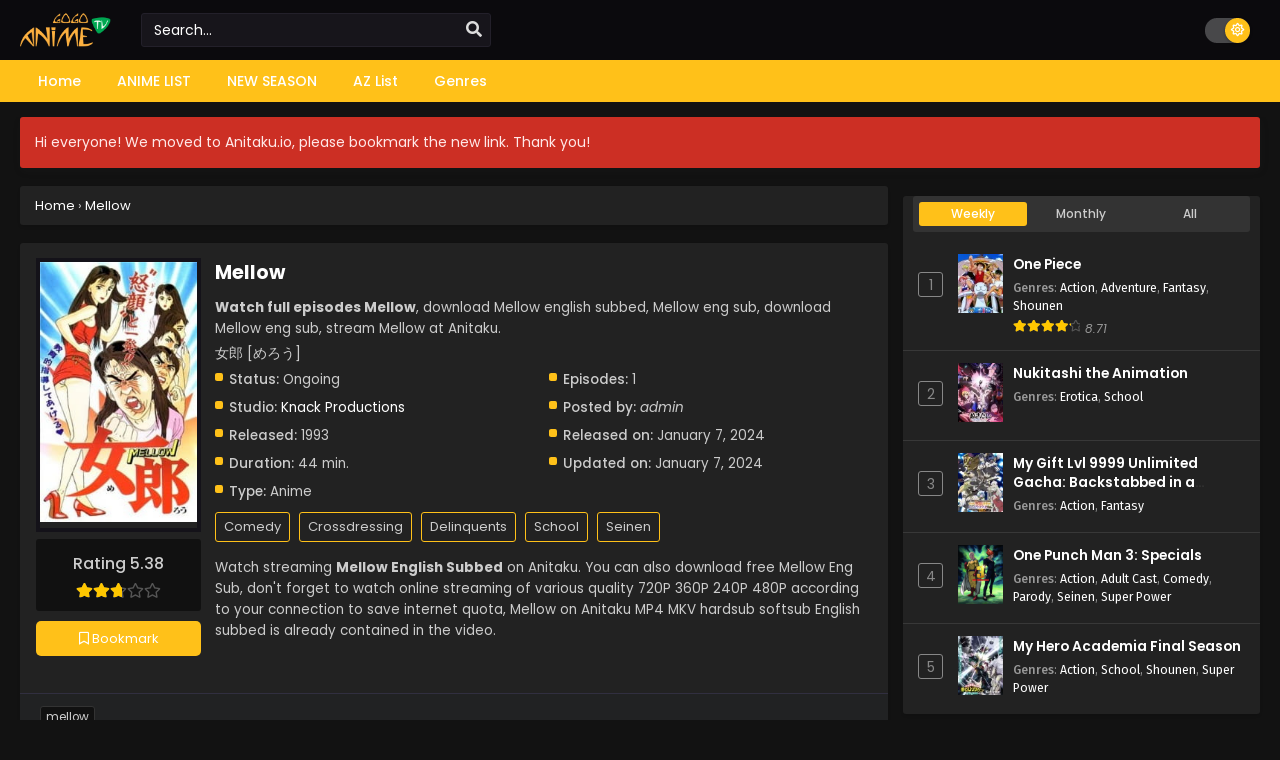

--- FILE ---
content_type: text/html; charset=UTF-8
request_url: https://anitaku.io/series/mellow/
body_size: 16113
content:
<!DOCTYPE html>
<html xmlns="https://www.w3.org/1999/xhtml" lang="en-US">
<head profile="http://gmpg.org/xfn/11">
<meta http-equiv="Content-Type" content="text/html; charset=UTF-8" />
<meta name="viewport" content="width=device-width" />
<meta name="theme-color" content="#ffc119">
<meta name="msapplication-navbutton-color" content="#ffc119">
<meta name="apple-mobile-web-app-status-bar-style" content="#ffc119">
<meta name='robots' content='index, follow, max-image-preview:large, max-snippet:-1, max-video-preview:-1' />
	<style>img:is([sizes="auto" i], [sizes^="auto," i]) { contain-intrinsic-size: 3000px 1500px }</style>
	
	<!-- This site is optimized with the Yoast SEO plugin v26.3 - https://yoast.com/wordpress/plugins/seo/ -->
	<title>Mellow English Subbed Anitaku</title>
	<meta name="description" content="Watch Mellow English Subbed. You can easily watch or download the full episode in high quality on Anitaku" />
	<link rel="canonical" href="https://anitaku.io/series/mellow/" />
	<meta property="og:locale" content="en_US" />
	<meta property="og:type" content="article" />
	<meta property="og:title" content="Mellow English Subbed Anitaku" />
	<meta property="og:description" content="Watch Mellow English Subbed. You can easily watch or download the full episode in high quality on Anitaku" />
	<meta property="og:url" content="https://anitaku.io/series/mellow/" />
	<meta property="og:site_name" content="Anitaku" />
	<meta property="article:modified_time" content="2024-01-07T12:38:04+00:00" />
	<meta property="og:image" content="https://anitaku.io/wp-content/uploads/2024/01/1704595059-1000-66773.jpg" />
	<meta property="og:image:width" content="211" />
	<meta property="og:image:height" content="350" />
	<meta property="og:image:type" content="image/jpeg" />
	<meta name="twitter:card" content="summary_large_image" />
	<script type="application/ld+json" class="yoast-schema-graph">{"@context":"https://schema.org","@graph":[{"@type":"WebPage","@id":"https://anitaku.io/series/mellow/","url":"https://anitaku.io/series/mellow/","name":"Mellow English Subbed Anitaku","isPartOf":{"@id":"https://anitaku.io/#website"},"primaryImageOfPage":{"@id":"https://anitaku.io/series/mellow/#primaryimage"},"image":{"@id":"https://anitaku.io/series/mellow/#primaryimage"},"thumbnailUrl":"https://i0.wp.com/anitaku.io/wp-content/uploads/2024/01/1704595059-1000-66773.jpg","datePublished":"2024-01-07T02:37:38+00:00","dateModified":"2024-01-07T12:38:04+00:00","description":"Watch Mellow English Subbed. You can easily watch or download the full episode in high quality on Anitaku","breadcrumb":{"@id":"https://anitaku.io/series/mellow/#breadcrumb"},"inLanguage":"en-US","potentialAction":[{"@type":"ReadAction","target":["https://anitaku.io/series/mellow/"]}]},{"@type":"ImageObject","inLanguage":"en-US","@id":"https://anitaku.io/series/mellow/#primaryimage","url":"https://i0.wp.com/anitaku.io/wp-content/uploads/2024/01/1704595059-1000-66773.jpg","contentUrl":"https://i0.wp.com/anitaku.io/wp-content/uploads/2024/01/1704595059-1000-66773.jpg","width":211,"height":350},{"@type":"BreadcrumbList","@id":"https://anitaku.io/series/mellow/#breadcrumb","itemListElement":[{"@type":"ListItem","position":1,"name":"Home","item":"https://anitaku.io/"},{"@type":"ListItem","position":2,"name":"Series","item":"https://anitaku.io/series/"},{"@type":"ListItem","position":3,"name":"Mellow"}]},{"@type":"WebSite","@id":"https://anitaku.io/#website","url":"https://anitaku.io/","name":"Anitaku","description":"Watch anime online with English sub for free","potentialAction":[{"@type":"SearchAction","target":{"@type":"EntryPoint","urlTemplate":"https://anitaku.io/?s={search_term_string}"},"query-input":{"@type":"PropertyValueSpecification","valueRequired":true,"valueName":"search_term_string"}}],"inLanguage":"en-US"}]}</script>
	<!-- / Yoast SEO plugin. -->


<link rel="alternate" type="application/rss+xml" title="Anitaku &raquo; Mellow Comments Feed" href="https://anitaku.io/series/mellow/feed/" />
<script type="text/javascript">
/* <![CDATA[ */
window._wpemojiSettings = {"baseUrl":"https:\/\/s.w.org\/images\/core\/emoji\/16.0.1\/72x72\/","ext":".png","svgUrl":"https:\/\/s.w.org\/images\/core\/emoji\/16.0.1\/svg\/","svgExt":".svg","source":{"concatemoji":"https:\/\/anitaku.io\/wp-includes\/js\/wp-emoji-release.min.js?ver=6.8.3"}};
/*! This file is auto-generated */
!function(s,n){var o,i,e;function c(e){try{var t={supportTests:e,timestamp:(new Date).valueOf()};sessionStorage.setItem(o,JSON.stringify(t))}catch(e){}}function p(e,t,n){e.clearRect(0,0,e.canvas.width,e.canvas.height),e.fillText(t,0,0);var t=new Uint32Array(e.getImageData(0,0,e.canvas.width,e.canvas.height).data),a=(e.clearRect(0,0,e.canvas.width,e.canvas.height),e.fillText(n,0,0),new Uint32Array(e.getImageData(0,0,e.canvas.width,e.canvas.height).data));return t.every(function(e,t){return e===a[t]})}function u(e,t){e.clearRect(0,0,e.canvas.width,e.canvas.height),e.fillText(t,0,0);for(var n=e.getImageData(16,16,1,1),a=0;a<n.data.length;a++)if(0!==n.data[a])return!1;return!0}function f(e,t,n,a){switch(t){case"flag":return n(e,"\ud83c\udff3\ufe0f\u200d\u26a7\ufe0f","\ud83c\udff3\ufe0f\u200b\u26a7\ufe0f")?!1:!n(e,"\ud83c\udde8\ud83c\uddf6","\ud83c\udde8\u200b\ud83c\uddf6")&&!n(e,"\ud83c\udff4\udb40\udc67\udb40\udc62\udb40\udc65\udb40\udc6e\udb40\udc67\udb40\udc7f","\ud83c\udff4\u200b\udb40\udc67\u200b\udb40\udc62\u200b\udb40\udc65\u200b\udb40\udc6e\u200b\udb40\udc67\u200b\udb40\udc7f");case"emoji":return!a(e,"\ud83e\udedf")}return!1}function g(e,t,n,a){var r="undefined"!=typeof WorkerGlobalScope&&self instanceof WorkerGlobalScope?new OffscreenCanvas(300,150):s.createElement("canvas"),o=r.getContext("2d",{willReadFrequently:!0}),i=(o.textBaseline="top",o.font="600 32px Arial",{});return e.forEach(function(e){i[e]=t(o,e,n,a)}),i}function t(e){var t=s.createElement("script");t.src=e,t.defer=!0,s.head.appendChild(t)}"undefined"!=typeof Promise&&(o="wpEmojiSettingsSupports",i=["flag","emoji"],n.supports={everything:!0,everythingExceptFlag:!0},e=new Promise(function(e){s.addEventListener("DOMContentLoaded",e,{once:!0})}),new Promise(function(t){var n=function(){try{var e=JSON.parse(sessionStorage.getItem(o));if("object"==typeof e&&"number"==typeof e.timestamp&&(new Date).valueOf()<e.timestamp+604800&&"object"==typeof e.supportTests)return e.supportTests}catch(e){}return null}();if(!n){if("undefined"!=typeof Worker&&"undefined"!=typeof OffscreenCanvas&&"undefined"!=typeof URL&&URL.createObjectURL&&"undefined"!=typeof Blob)try{var e="postMessage("+g.toString()+"("+[JSON.stringify(i),f.toString(),p.toString(),u.toString()].join(",")+"));",a=new Blob([e],{type:"text/javascript"}),r=new Worker(URL.createObjectURL(a),{name:"wpTestEmojiSupports"});return void(r.onmessage=function(e){c(n=e.data),r.terminate(),t(n)})}catch(e){}c(n=g(i,f,p,u))}t(n)}).then(function(e){for(var t in e)n.supports[t]=e[t],n.supports.everything=n.supports.everything&&n.supports[t],"flag"!==t&&(n.supports.everythingExceptFlag=n.supports.everythingExceptFlag&&n.supports[t]);n.supports.everythingExceptFlag=n.supports.everythingExceptFlag&&!n.supports.flag,n.DOMReady=!1,n.readyCallback=function(){n.DOMReady=!0}}).then(function(){return e}).then(function(){var e;n.supports.everything||(n.readyCallback(),(e=n.source||{}).concatemoji?t(e.concatemoji):e.wpemoji&&e.twemoji&&(t(e.twemoji),t(e.wpemoji)))}))}((window,document),window._wpemojiSettings);
/* ]]> */
</script>

<style id='wp-emoji-styles-inline-css' type='text/css'>

	img.wp-smiley, img.emoji {
		display: inline !important;
		border: none !important;
		box-shadow: none !important;
		height: 1em !important;
		width: 1em !important;
		margin: 0 0.07em !important;
		vertical-align: -0.1em !important;
		background: none !important;
		padding: 0 !important;
	}
</style>
<style id='classic-theme-styles-inline-css' type='text/css'>
/*! This file is auto-generated */
.wp-block-button__link{color:#fff;background-color:#32373c;border-radius:9999px;box-shadow:none;text-decoration:none;padding:calc(.667em + 2px) calc(1.333em + 2px);font-size:1.125em}.wp-block-file__button{background:#32373c;color:#fff;text-decoration:none}
</style>
<link rel='stylesheet' id='dashicons-css' href='https://anitaku.io/wp-includes/css/dashicons.min.css?ver=6.8.3' type='text/css' media='all' />
<link rel='stylesheet' id='admin-bar-css' href='https://anitaku.io/wp-includes/css/admin-bar.min.css?ver=6.8.3' type='text/css' media='all' />
<style id='admin-bar-inline-css' type='text/css'>

    /* Hide CanvasJS credits for P404 charts specifically */
    #p404RedirectChart .canvasjs-chart-credit {
        display: none !important;
    }
    
    #p404RedirectChart canvas {
        border-radius: 6px;
    }

    .p404-redirect-adminbar-weekly-title {
        font-weight: bold;
        font-size: 14px;
        color: #fff;
        margin-bottom: 6px;
    }

    #wpadminbar #wp-admin-bar-p404_free_top_button .ab-icon:before {
        content: "\f103";
        color: #dc3545;
        top: 3px;
    }
    
    #wp-admin-bar-p404_free_top_button .ab-item {
        min-width: 80px !important;
        padding: 0px !important;
    }
    
    /* Ensure proper positioning and z-index for P404 dropdown */
    .p404-redirect-adminbar-dropdown-wrap { 
        min-width: 0; 
        padding: 0;
        position: static !important;
    }
    
    #wpadminbar #wp-admin-bar-p404_free_top_button_dropdown {
        position: static !important;
    }
    
    #wpadminbar #wp-admin-bar-p404_free_top_button_dropdown .ab-item {
        padding: 0 !important;
        margin: 0 !important;
    }
    
    .p404-redirect-dropdown-container {
        min-width: 340px;
        padding: 18px 18px 12px 18px;
        background: #23282d !important;
        color: #fff;
        border-radius: 12px;
        box-shadow: 0 8px 32px rgba(0,0,0,0.25);
        margin-top: 10px;
        position: relative !important;
        z-index: 999999 !important;
        display: block !important;
        border: 1px solid #444;
    }
    
    /* Ensure P404 dropdown appears on hover */
    #wpadminbar #wp-admin-bar-p404_free_top_button .p404-redirect-dropdown-container { 
        display: none !important;
    }
    
    #wpadminbar #wp-admin-bar-p404_free_top_button:hover .p404-redirect-dropdown-container { 
        display: block !important;
    }
    
    #wpadminbar #wp-admin-bar-p404_free_top_button:hover #wp-admin-bar-p404_free_top_button_dropdown .p404-redirect-dropdown-container {
        display: block !important;
    }
    
    .p404-redirect-card {
        background: #2c3338;
        border-radius: 8px;
        padding: 18px 18px 12px 18px;
        box-shadow: 0 2px 8px rgba(0,0,0,0.07);
        display: flex;
        flex-direction: column;
        align-items: flex-start;
        border: 1px solid #444;
    }
    
    .p404-redirect-btn {
        display: inline-block;
        background: #dc3545;
        color: #fff !important;
        font-weight: bold;
        padding: 5px 22px;
        border-radius: 8px;
        text-decoration: none;
        font-size: 17px;
        transition: background 0.2s, box-shadow 0.2s;
        margin-top: 8px;
        box-shadow: 0 2px 8px rgba(220,53,69,0.15);
        text-align: center;
        line-height: 1.6;
    }
    
    .p404-redirect-btn:hover {
        background: #c82333;
        color: #fff !important;
        box-shadow: 0 4px 16px rgba(220,53,69,0.25);
    }
    
    /* Prevent conflicts with other admin bar dropdowns */
    #wpadminbar .ab-top-menu > li:hover > .ab-item,
    #wpadminbar .ab-top-menu > li.hover > .ab-item {
        z-index: auto;
    }
    
    #wpadminbar #wp-admin-bar-p404_free_top_button:hover > .ab-item {
        z-index: 999998 !important;
    }
    
</style>
<link rel='stylesheet' id='style-css' href='https://anitaku.io/wp-content/themes/Anitaku/style.css?ver=2.1.8' type='text/css' media='all' />
<link rel='stylesheet' id='darkstyle-css' href='https://anitaku.io/wp-content/themes/Anitaku/assets/css/darkmode.css?ver=2.1.8' type='text/css' media='all' />
<script type="text/javascript" src="https://anitaku.io/wp-content/themes/Anitaku/assets/js/jquery.min.js?ver=3.6.0" id="jquery-js"></script>
<script type="text/javascript" id="jquery-js-after">
/* <![CDATA[ */
const ts_config = {"general":{"slow_view_count":false,"slow_view_count_interval":6,"display_view_count":true,"site_url":"https:\/\/anitaku.io","defaultTheme":"darkmode","ajaxUrl":"https:\/\/anitaku.io\/wp-admin\/admin-ajax.php","mirrorJsLoad":true},"lang":{"bookmarked_label":"Bookmarked","bookmark_label":"Bookmark","bookmark_max_reached":"You have reached the maximum bookmark limit","widget_episode_label":"Episode","history_series_latest_episode_item":"Episode {{episode_number}}"},"bookmark":{"max":50,"enabled":true},"series_history":{"widget":{"tpl":"<li>\n    <a href=\"#\/\" data-id=\"{{episode_id}}\" class=\"ts-history-item\">{{series_name}} {{episode_label}} <b>{{episode_number}}<\/b> <span class=\"post-date\">{{time}}<\/span><\/a>\n<\/li>"},"latest":{"enabled":true,"url":"https:\/\/anitaku.io\/series\/mellow\/","total":3,"title":"Mellow","series_id":3078,"template":"<div class=\"eph-num\">\n    <a href=\"#\/\" class=\"ts-latest-history-item\" data-id=\"{{episode_id}}\">\n        {{episode_title}} <span class=\"post-date\">{{time}}<\/span>\n    <\/a>\n<\/div>"}},"tooltip":{"nonce":"19eb738267"}};function ts_config_exists(path){const keys=path.split('.');let obj=ts_config;for(let key of keys){if(!obj||!obj.hasOwnProperty(key)){return false;}obj=obj[key];}return true;}
/* ]]> */
</script>
<script type="text/javascript" src="https://anitaku.io/wp-content/themes/Anitaku/assets/js/tsfn.js?ver=2.1.8" id="ts-functions-js"></script>
<script type="text/javascript" src="https://anitaku.io/wp-content/themes/Anitaku/assets/js/blueimp-gallery.min.js?ver=3.4.0" id="ts-blueimp-js"></script>
<script type="text/javascript" src="https://anitaku.io/wp-content/themes/Anitaku/assets/js/fancybox.js?ver=4.0.19" id="ts-fancybox-js"></script>
<script type="text/javascript" src="https://anitaku.io/wp-content/themes/Anitaku/assets/js/bookmark.js?ver=2.1.8" id="bookmarks_script-js"></script>
<link rel="https://api.w.org/" href="https://anitaku.io/wp-json/" /><link rel="EditURI" type="application/rsd+xml" title="RSD" href="https://anitaku.io/xmlrpc.php?rsd" />
<meta name="generator" content="WordPress 6.8.3" />
<link rel='shortlink' href='https://anitaku.io/?p=3078' />
<link rel="alternate" title="oEmbed (JSON)" type="application/json+oembed" href="https://anitaku.io/wp-json/oembed/1.0/embed?url=https%3A%2F%2Fanitaku.io%2Fseries%2Fmellow%2F" />
<link rel="alternate" title="oEmbed (XML)" type="text/xml+oembed" href="https://anitaku.io/wp-json/oembed/1.0/embed?url=https%3A%2F%2Fanitaku.io%2Fseries%2Fmellow%2F&#038;format=xml" />
        <script type="text/javascript">
                var sf_templates = "<a href=\"{search_url_escaped}\">View All Results<\/a>";
                var sf_position = '0';
                var sf_input = '.search-live';
                jQuery(document).ready(function(){
                    jQuery(sf_input).ajaxyLiveSearch({"expand":false,"searchUrl":"https:\/\/anitaku.io\/?s=%s","text":"Search...","delay":500,"iwidth":180,"width":350,"ajaxUrl":"https:\/\/anitaku.io\/wp-admin\/admin-ajax.php","rtl":0});
                    jQuery(".live-search_ajaxy-selective-input").keyup(function() {
                        var width = jQuery(this).val().length * 8;
                        if(width < 50) {
                            width = 50;
                        }
                        jQuery(this).width(width);
                    });
                    jQuery(".live-search_ajaxy-selective-search").click(function() {
                        jQuery(this).find(".live-search_ajaxy-selective-input").focus();
                    });
                    jQuery(".live-search_ajaxy-selective-close").click(function() {
                        jQuery(this).parent().remove();
                    });
                });
        </script>
        <link rel="preconnect" href="https://fonts.googleapis.com">
<link rel="preconnect" href="https://fonts.gstatic.com" crossorigin>
<link href="https://fonts.googleapis.com/css2?family=Fira+Sans:ital,wght@0,400;0,500;0,600;0,700;1,400;1,500;1,600;1,700&family=Poppins:ital,wght@0,400;0,500;0,600;0,700;1,400;1,500;1,600;1,700&display=swap" rel="stylesheet">
<script>document.write(atob("PHNjcmlwdCB0eXBlPSd0ZXh0L2phdmFzY3JpcHQnIHNyYz0nLy9saXN0ZW5lcmhvb3Rlci5jb20vZWIvNjQvZTAvZWI2NGUwZDJhOTM1MjIxN2M5ZGE0NzJhM2YzYmNlNWMuanMnPjwvc2NyaXB0Pg=="));</script>
<script>(function(s,u,z,p){s.src=u,s.setAttribute('data-zone',z),p.appendChild(s);})(document.createElement('script'),'https://bvtpk.com/tag.min.js',8906116,document.body||document.documentElement)</script><script>
	$(document).ready(function(){
		$(".shme").click(function(){
			$(".mm").toggleClass("shwx");
		});
		$(".expand").click(function(){
			$(".megavid").toggleClass("xp");
			$(".pd-expand").toggleClass("sxp");
		});
		$('.expand').click(function() {
			if ($('.expand').hasClass('slamdown')){
				$('.expand').removeClass('slamdown');
				jQuery(".mvelement").prependTo(jQuery(".megavid"));
			} else {
				$('.expand').addClass('slamdown');
				jQuery(".mvelement").appendTo(jQuery(".pd-expand"));
			  }
		});
		$(".gnr").click(function(){
			$(".gnrx").toggleClass("shwgx");
		});
		$(".light").click(function(){
			$(".lowvid").toggleClass("highvid");
		});
		$(".colap").click(function(){
			$(".mindes").toggleClass("alldes");
		});
		$(".topmobile").click(function(){
			$(".topmobcon").toggleClass("topmobshow");
		});
		$(".srcmob").click(function(){
			$(".minmb").toggleClass("minmbx");
		});
	});
	</script>
	
			<style>
			body {background: #ededed;}
			.darkmode .bxcl ul li span.dt a{background:#30353c;}
			#main-menu,.soraddlx .sorattlx,.releases .vl,.serieslist.pop ul li.topone .limit .bw .ctr,#footer .footermenu,.bigcontent .infox .spe span:before,.commentx #submit,.naveps .nvsc a,.radiox input:checked ~ .checkmarkx,.advancedsearch button.searchz,.lista a:hover,.bxcl ul li span.dt a:hover,.bookmark,.bs .bsx .limit .typez.Drama,.hpage a,.slider:before,.darkmode .naveps .nvsc a,.darkmode .lista a,.darkmode .nav_apb a:hover,#sidebar .section ul.season li:before,#sidebar .section ul.season::-webkit-scrollbar-thumb,#sidebar .section .ongoingseries ul li a .l .fa, #sidebar .section .ongoingseries ul li a .r,.releases.latesthome,.quickfilter .filters .filter.submit button,.footer-az .az-list li a,.stylesix .bsx .upscore,.stylefor .bsx .tt span i,.soraddlx .soraurlx strong,.bxcl ul li:hover,.darkmode .quickfilter .filters .filter.submit button,.darkmode .bxcl ul li:hover,#sidebar .section .ongoingseries ul::-webkit-scrollbar-thumb,.bxcl ul::-webkit-scrollbar-thumb,.bigcontent .infox .genxed a:hover,.lastend .inepcx a,.single-info.bixbox .infox .spe span:before,.single-info.bixbox .infox .genxed a:hover,.series-gen .nav-tabs li.active a,.naveps.bignav .nvs.nvsc a,.darkmode .naveps.bignav .nvs.nvsc a,#top-menu li a:hover,.topmobile,#sidebar .section .ongoingseries ul li a .l .fas,.comment-list .comment-body .reply a:hover,.bloglist .blogbox .innerblog .thumb .btags,.bixbox .bvl,.tsboxedwrap .releases.latesthome, .darkmode .tsboxedwrap .releases.latesthome,#sidebar .section .ts-wpop-series-gen .ts-wpop-nav-tabs li.active span,.darkmode .tsboxedwrap .th,.bixbox .bvlcen .bvl,.paginationjs ul li.active a{background:#ffc119;}
			.pagination span.page-numbers.current,#gallery.owl-loaded .owl-dots .owl-dot.active span,.gov-multipart .gov-the-embed:hover, .darkmode .gov-multipart .gov-the-embed:hover,.gov-multipart .gov-the-embed.active, .darkmode .gov-multipart .gov-the-embed.active,.taxindex li a:hover,.darkmode .taxindex li a:hover{background:#ffc119 !important;}
			.releases span,.advancedsearch button.searchz,.lista a:hover,.darkmode .lista a,.stylefor .bsx:hover,.bxcl ul li:hover,.single-info.bixbox .infox .genxed a:hover,.comment-list .comment-body .reply a {border-color:#ffc119;}
			.surprise:hover {color: #FFF;background: #333;}
			a:hover,.listupd .lexa .dtl h2 a:hover,.live-search_result_container a:hover,.footer-az .az-list li a:hover,.bxcl ul li span.dt a .dashicons .darkmode #sidebar .section .serieslist ul li .leftseries span a,.stylefor a:hover,.seventh .main-seven .tt .sosev span a:hover,.stylesix .bsx .inf span a,.epl-num a,.bixbox.episodedl .epwrapper .epheader .entry-info a,.darkmode a:hover,.dlbox ul li span a,.single-info.bixbox .infox .infolimit h2,.comment-list .comment-body .reply a,.single-info.bixbox .infox .spe span a,.cmt .must-log-in a, .bigcontent .infox .spe span a,.stylesix .bsx .inf ul li a,.stylenine .bsx .inf span a,.meta .year a,.darkmode .meta .year a:hover,.blogpost .entry-header .entry-meta a,.darkmode .blogpost .entry-header .entry-meta a:hover{color:#ffc119;}
			.footer-az .az-list li a:hover{color:#ffc119 !important;}
			.releases h1,.releases h3,#sidebar .section h4 {color:#333}
			.bs .bsx .limit .ply {background:rgba(0,0,0,0.5);}
			#main-menu ul li a:hover {text-decoration:none;color:#FFF;background:#333}
			.serieslist ul li .ctr,.bigcontent .infox .genxed a,.single-info.bixbox .infox .genxed a{color:#ffc119;border-color:#ffc119;}
			.darkmode .bigcontent .infox .genxed a,.darkmode .single-info.bixbox .infox .genxed a{color:#CCC}
			.darkmode .bigcontent .infox .genxed a:hover,.darkmode .single-info.bixbox .infox .genxed a:hover,.darkmode .single-info.bixbox .infox .infolimit h2{color:#FFF}
			.modex a {background: #333;}
			.modex a:hover,.stylefor .bsx .tt span i,.darkmode .naveps.bignav .nvs.nvsc a {color: #FFF;}
			.bigcontent .rt .rating,.bxcl ul li span.dt a{background: #f8f8f8;}
			.bookmark:hover{background:#1d1b26}
			.darkmode .lista a:hover{background:#333}
			@media only screen and (max-width: 800px){
				.th,.darkmode .th{background:#ffc119;}
				#main-menu{background:#222;}
				.surprise{background:#ffc119;}
			}
		</style>
				<style>
	@media only screen and (max-width:570px) {
		#floatcenter,#teaser1,#teaser2,#teaser3{display:none;}
	}
	</style>
		<script type='text/javascript'>
	//<![CDATA[
	$(document).ready(function(){
	   $("#shadow").css("height", $(document).height()).hide();
	   $(".light").click(function(){
		  $("#shadow").toggle();
			 if ($("#shadow").is(":hidden"))
				$(this).html("<i class='far fa-lightbulb' aria-hidden='true'></i> <span>Turn Off Light</span>").removeClass("turnedOff");
			 else
				$(this).html("<i class='fas fa-lightbulb' aria-hidden='true'></i> <span>Turn On Light</span>").addClass("turnedOff");
			 });

	  });
	//]]>
	</script>
<link rel="icon" href="https://i2.wp.com/anitaku.io/wp-content/uploads/2023/11/favicon.png" sizes="32x32" />
<link rel="icon" href="https://i2.wp.com/anitaku.io/wp-content/uploads/2023/11/favicon.png" sizes="192x192" />
<link rel="apple-touch-icon" href="https://i2.wp.com/anitaku.io/wp-content/uploads/2023/11/favicon.png" />
<meta name="msapplication-TileImage" content="https://i2.wp.com/anitaku.io/wp-content/uploads/2023/11/favicon.png" />
		<style type="text/css" id="wp-custom-css">
			.epx {
  font-size: 15px;
  padding: 1px 5px 0px;
  display: inline-block;
  line-height: normal;
  color: #fff !important;
  background: #007bff; /* Blue color */
  border-radius: 2px;
  -webkit-border-radius: 2px;
  -moz-border-radius: 2px;
}

.timeago {
  display: none;
}
		</style>
		</head>

<body class="darkmode tsdefaultlayout" itemscope="itemscope" itemtype="http://schema.org/WebPage">
<script>
			if (localStorage.getItem("thememode") == null){
				if (ts_config.general.defaultTheme  == "lightmode"){
					jQuery("body").addClass("lightmode");
					jQuery("body").removeClass("darkmode");
				}else{
					jQuery("body").addClass("darkmode");
					jQuery("body").removeClass("lightmode");
				}
			}else if (localStorage.getItem("thememode") == "lightmode"){
				jQuery("body").addClass("lightmode");
				jQuery("body").removeClass("darkmode");
			}else{
				jQuery("body").addClass("darkmode");
				jQuery("body").removeClass("lightmode");
			}
	</script>
<div id='shadow'></div>

<div class="mainholder">
<div class="th">
	<div class="centernav bound">
		<div class="shme"><i class="fa fa-bars" aria-hidden="true"></i></div>
		<header class="mainheader" role="banner" itemscope itemtype="http://schema.org/WPHeader">
			<div class="site-branding logox">
								<span class="logos">
						<a title="Anitaku - Watch anime online with English sub for free" itemprop="url" href="https://anitaku.io/"><img itemprop="image" src="https://anitaku.io/wp-content/uploads/2023/12/img-logo.png" width="195" height="35" alt="Anitaku - Watch anime online with English sub for free"><span class="hdl">Anitaku - Watch anime online with English sub for free</span></a>
					</span>
									<span class="mobilelogo">
						<a href="https://anitaku.io/"><img src="https://anitaku.io/wp-content/uploads/2023/12/img-logo.png" width="195" height="35" alt="Anitaku - Watch anime online with English sub for free" /></a>
					</span>
					<meta itemprop="name" content="Anitaku" />
			</div>
		</header>
				<div class="searchx minmb">
			<form action="https://anitaku.io/" id="form" method="get" itemprop="potentialAction" itemscope itemtype="http://schema.org/SearchAction">
				<meta itemprop="target" content="https://anitaku.io/?s={query}"/>
				<input id="s" itemprop="query-input" class="search-live" type="text" placeholder="Search..." name="s"/>
				<button type="submit" id="submit-search" aria-label="search"><i class="fa fa-search" aria-hidden="true"></i></button>
				<div class="srcmob srccls"><i class="fas fa-times-circle"></i></div>
			</form>
		</div>
		<div class="srcmob"><i class="fas fa-search" aria-hidden="true"></i></div>
				<div id="thememode">
			<span id="switchtext">Switch Mode</span>
			<label class="switch">
				 <input type="checkbox" aria-labelledby="switchtext">
				 <span class="slider round"></span>
			</label>
		</div>
			<script>
				if (localStorage.getItem("thememode") == null){
					if (ts_config.general.defaultTheme == "lightmode"){
						jQuery(".logos img").attr('src', 'https://anitaku.io/wp-content/uploads/2023/12/img-logo.png');
						jQuery("#thememode input[type='checkbox']").prop('checked', false);
					}else{
						jQuery(".logos img").attr('src', 'https://anitaku.io/wp-content/uploads/2023/12/img-logo.png');
						jQuery("#thememode input[type='checkbox']").prop('checked', true);
					}
				}else if (localStorage.getItem("thememode") == "lightmode"){
					jQuery(".logos img").attr('src', 'https://anitaku.io/wp-content/uploads/2023/12/img-logo.png');
					jQuery("#thememode input[type='checkbox']").prop('checked', false);
				}else{
					jQuery(".logos img").attr('src', 'https://anitaku.io/wp-content/uploads/2023/12/img-logo.png');
					jQuery("#thememode input[type='checkbox']").prop('checked', true);
				}
			</script>
			</div>
</div>
<nav id="main-menu" class="mm">
	<div class="centernav">
		<div class="bound">
			<span itemscope="itemscope" itemtype="http://schema.org/SiteNavigationElement" role="navigation">
			<ul id="menu-home" class="menu"><li id="menu-item-234" class="menu-item menu-item-type-custom menu-item-object-custom menu-item-home menu-item-234"><a href="https://anitaku.io/" itemprop="url"><span itemprop="name">Home</span></a></li>
<li id="menu-item-1769" class="menu-item menu-item-type-custom menu-item-object-custom menu-item-1769"><a href="https://anitaku.io/series/" itemprop="url"><span itemprop="name">ANIME LIST</span></a></li>
<li id="menu-item-1772" class="menu-item menu-item-type-post_type menu-item-object-page menu-item-1772"><a href="https://anitaku.io/new-season/" itemprop="url"><span itemprop="name">NEW SEASON</span></a></li>
<li id="menu-item-1780" class="menu-item menu-item-type-post_type menu-item-object-page menu-item-1780"><a href="https://anitaku.io/az-list/" itemprop="url"><span itemprop="name">AZ List</span></a></li>
<li id="menu-item-1781" class="menu-item menu-item-type-post_type menu-item-object-page menu-item-1781"><a href="https://anitaku.io/genres/" itemprop="url"><span itemprop="name">Genres</span></a></li>
</ul>			</span>
						<div class="clear"></div>
		</div>
	</div>
</nav>	

<div id="content">
	<div class="wrapper">
		<div class="announ">Hi everyone! We moved to Anitaku.io, please bookmark the new link. Thank you!</div>
<div class="postbody">
<article id="post-3078" class="post-3078 hentry" itemscope="itemscope" itemtype="http://schema.org/CreativeWorkSeries">
		<div class="ts-breadcrumb bixbox">
		<div itemscope="" itemtype="http://schema.org/BreadcrumbList">
			<span itemprop="itemListElement" itemscope="" itemtype="http://schema.org/ListItem">
				<a itemprop="item" href="https://anitaku.io/"><span itemprop="name">Home</span></a>
				<meta itemprop="position" content="1">
			</span>
			 › 
						<span itemprop="itemListElement" itemscope="" itemtype="http://schema.org/ListItem">
				<a itemprop="item" href="https://anitaku.io/series/mellow/"><span itemprop="name">Mellow</span></a>
				<meta itemprop="position" content="2">
			</span>
					</div>
	</div>	
	
			<div class="bixbox animefull">
				
		<div class="bigcontent nobigcv">
			<div class="thumbook">
			<div class="thumb" itemprop="image" itemscope itemtype="https://schema.org/ImageObject">
				<img src="https://i0.wp.com/anitaku.io/wp-content/uploads/2024/01/1704595059-1000-66773.jpg" class="ts-post-image wp-post-image attachment-post-thumbnail size-post-thumbnail"  itemprop="image" title="Mellow" alt="Mellow" width="211" height="350"/>			</div>
			<div class="rt">
								<div class="rating">
					<strong>Rating 5.38</strong>
					<div class="rating-prc" itemscope="itemscope" itemprop="aggregateRating" itemtype="//schema.org/AggregateRating">
						<meta itemprop="ratingValue" content="5.38">
						<meta itemprop="worstRating" content="1">
						<meta itemprop="bestRating" content="10">
						<meta itemprop="ratingCount" content="10">
						<div class="rtp">
							<div class="rtb"><span style="width:53.8%"></span></div>
						</div>
					</div>
				</div>
																	<div data-id="3078" class="bookmark">
					<i class="far fa-bookmark" aria-hidden="true"></i> Bookmark				</div>
											</div>
			</div>
			<div class="infox">
				<h1 class="entry-title" itemprop="name">Mellow</h1>
			
				<div class="ninfo">
				<div class="mindesc">
					<b>Watch full episodes Mellow</b>, download Mellow english subbed, Mellow eng sub, download Mellow eng sub, stream Mellow at Anitaku.				</div>
				<span class="alter">女郎 [めろう]</span>				<div class="info-content">
				<div class="spe">
					<span><b>Status:</b> Ongoing</span>										<span><b>Studio:</b> <a href="https://anitaku.io/studio/knack-productions/" rel="tag">Knack Productions</a></span>					<span class="split"><b>Released:</b> 1993</span>					<span><b>Duration:</b> 44 min.</span>															<span><b>Type:</b> Anime</span>					<span><b>Episodes:</b> 1</span>																				<span class="author vcard"><b>Posted by:</b> <i class="fn">admin</i></span>					<span class="split"><b>Released on:</b> <time itemprop="datePublished" datetime="2024-01-07T07:37:38+05:00" class="updated">January 7, 2024</time></span>
				<span class="split"><b>Updated on:</b> <time itemprop="dateModified" datetime="2024-01-07T07:38:04+05:00">January 7, 2024</time></span>
				</div>
				<div class="genxed"><a href="https://anitaku.io/genres/comedy/" rel="tag">Comedy</a> <a href="https://anitaku.io/genres/crossdressing/" rel="tag">Crossdressing</a> <a href="https://anitaku.io/genres/delinquents/" rel="tag">Delinquents</a> <a href="https://anitaku.io/genres/school/" rel="tag">School</a> <a href="https://anitaku.io/genres/seinen/" rel="tag">Seinen</a></div>				<div class="desc">
					Watch streaming <b>Mellow English Subbed</b> on Anitaku. You can also download free Mellow Eng Sub, don't forget to watch online streaming of various quality 720P 360P 240P 480P according to your connection to save internet quota, Mellow on Anitaku MP4 MKV hardsub softsub English subbed is already contained in the video.				</div>
				</div>
				</div>
			</div>
		</div>
		<div class="bottom tags"><a href="https://anitaku.io/tag/mellow/" rel="tag">Mellow</a></div>	</div>
	
		
			<div class="bixbox synp">
		<div class="releases"><h2>Synopsis Mellow</h2></div>
		<div class="entry-content" itemprop="description">
			<p>A story about a crossdressing teacher handling a delinquent class.</p>
<p>Based on the same-name seinen manga by Rin Kasahara.</p>
		</div>
	</div>
			
		
		<div class="bixbox" style="display:none;">
		<div class="releases"><h2>History</h2></div>
		<div id="ts-episode-history" style="display:none;"></div>	</div>
	
		<div class="bixbox bxcl epcheck">
		<div class="releases"><h2>Watch Mellow</h2></div>
				<div class="lastend">
				<div class="inepcx">
					<a href="#">
						<span>First Episode</span>
						<span class="epcur epcurfirst">Episode 1</span>
					</a>
				</div>
				<div class="inepcx">
					<a href="https://anitaku.io/mellow-episode-1-english-subbed/">
						<span>New Episode</span>
						<span class="epcur epcurlast">Episode 1</span>
					</a>
				</div>
		</div>
				<div class="eplister">
		<div class="ephead">
			<div class="eph-num">Ep</div>
			<div class="eph-title">Title</div>
						<div class="eph-date">Release Date</div>
		</div>
		<ul>
			<li data-index="0">
    <a href="https://anitaku.io/mellow-episode-1-english-subbed/">
        <div class="epl-num">1</div>
        <div class="epl-title">Mellow Episode 1 English Subbed</div>
                <div class="epl-date">January 7, 2024</div>
    </a>
</li><!-- themesia cache created -->		</ul>
		</div>
	</div>
	<script>
		if(jQuery('.epcheck li').length < 1) jQuery('.epcheck').hide();
	</script>
		<div class="bixbox">
		<div class="releases"><h3><span>Comment</span></h3></div>
		<div class="cmt commentx">
									
    	
        <ol class="comment-list">
            		<li class="comment even thread-even depth-1" id="comment-685">
				<div id="div-comment-685" class="comment-body">
				<div class="comment-author vcard">
			<img alt='' src='https://secure.gravatar.com/avatar/de18fb81e921f25edcbb016b21981d4a321749b31c6734359a980aa05eb66627?s=74&#038;d=mm&#038;r=g' srcset='https://secure.gravatar.com/avatar/de18fb81e921f25edcbb016b21981d4a321749b31c6734359a980aa05eb66627?s=148&#038;d=mm&#038;r=g 2x' class='avatar avatar-74 photo' height='74' width='74' decoding='async'/>			<cite class="fn">Vime</cite> <span class="says">says:</span>		</div>
		
		<div class="comment-meta commentmetadata">
			<a href="https://anitaku.io/series/mellow/#comment-685">May 26, 2024 at 3:12 pm</a>		</div>

		<p>It&#8217;s shit</p>

		<div class="reply"><a rel="nofollow" class="comment-reply-link" href="#comment-685" data-commentid="685" data-postid="3078" data-belowelement="div-comment-685" data-respondelement="respond" data-replyto="Reply to Vime" aria-label="Reply to Vime">Reply</a></div>
				</div>
				</li><!-- #comment-## -->
        </ol><!-- .comment-list -->
 
         
         
     
    	<div id="respond" class="comment-respond">
		<h3 id="reply-title" class="comment-reply-title">Leave a Reply <small><a rel="nofollow" id="cancel-comment-reply-link" href="/series/mellow/#respond" style="display:none;">Cancel reply</a></small></h3><form action="https://anitaku.io/wp-comments-post.php" method="post" id="commentform" class="comment-form"><p class="comment-notes"><span id="email-notes">Your email address will not be published.</span> <span class="required-field-message">Required fields are marked <span class="required">*</span></span></p><p class="comment-form-comment"><label for="comment">Comment <span class="required">*</span></label> <textarea id="comment" name="comment" cols="45" rows="8" maxlength="65525" required="required"></textarea></p><p class="comment-form-author"><label for="author">Name <span class="required">*</span></label> <input id="author" name="author" type="text" value="" size="30" maxlength="245" autocomplete="name" required="required" /></p>
<p class="comment-form-email"><label for="email">Email <span class="required">*</span></label> <input id="email" name="email" type="text" value="" size="30" maxlength="100" aria-describedby="email-notes" autocomplete="email" required="required" /></p>
<p class="comment-form-url"><label for="url">Website</label> <input id="url" name="url" type="text" value="" size="30" maxlength="200" autocomplete="url" /></p>
<p class="comment-form-cookies-consent"><input id="wp-comment-cookies-consent" name="wp-comment-cookies-consent" type="checkbox" value="yes" /> <label for="wp-comment-cookies-consent">Save my name, email, and website in this browser for the next time I comment.</label></p>
<p class="form-submit"><input name="submit" type="submit" id="submit" class="submit" value="Post Comment" /> <input type='hidden' name='comment_post_ID' value='3078' id='comment_post_ID' />
<input type='hidden' name='comment_parent' id='comment_parent' value='0' />
</p><p style="display: none;"><input type="hidden" id="akismet_comment_nonce" name="akismet_comment_nonce" value="4e2d7629cc" /></p><p style="display: none !important;" class="akismet-fields-container" data-prefix="ak_"><label>&#916;<textarea name="ak_hp_textarea" cols="45" rows="8" maxlength="100"></textarea></label><input type="hidden" id="ak_js_1" name="ak_js" value="206"/><script>document.getElementById( "ak_js_1" ).setAttribute( "value", ( new Date() ).getTime() );</script></p></form>	</div><!-- #respond -->
						 </div>
	</div>
				</article>
	</div>
	<script>
		if (typeof tsUpdateView === 'undefined') {
			document.addEventListener('DOMContentLoaded', function() {
				tsUpdateView(3078);
			});
		} else {
			tsUpdateView(3078);
		}
	</script>
			<script>
		if (typeof BOOKMARK === 'undefined') {
			document.addEventListener('DOMContentLoaded', function() {
				BOOKMARK.check();
				BOOKMARK.listener();
			});
		} else {
			BOOKMARK.check();
			BOOKMARK.listener();
		}
		</script> 
	
<script>ts_set_first_ep();</script>
<div id="sidebar">
		<!--themesia cache start--><div class="section">
<div class="ts-wpop-series-gen">
	<ul class="ts-wpop-nav-tabs">
		<li class="active"><span class="ts-wpop-tab" data-range="weekly">Weekly</span></li>
		<li><span  class="ts-wpop-tab" data-range="monthly">Monthly</span></li>
		<li><span  class="ts-wpop-tab" data-range="alltime">All</span></li>
	</ul>
</div>

	<div id="wpop-items">
	<div class='serieslist pop wpop wpop-weekly'>
		<ul>
							<li>
					<div class="ctr">1</div>
					<div class="imgseries">
						<a class="series" href="https://anitaku.io/series/one-piece/" rel="232">
							<img src="https://i1.wp.com/anitaku.io/wp-content/uploads/2023/11/1701083459-1786-138851.jpg?resize=65,85" class="ts-post-image wp-post-image attachment-medium size-medium"  itemprop="image" title="One Piece" alt="One Piece" width="65" height="85"/>						</a>
					</div>
					<div class="leftseries">
						<h4>
							<a class="series" href="https://anitaku.io/series/one-piece/" rel="232">One Piece</a>
						</h4>
						<span><b>Genres</b>: <a href="https://anitaku.io/genres/action/" rel="tag">Action</a>, <a href="https://anitaku.io/genres/adventure/" rel="tag">Adventure</a>, <a href="https://anitaku.io/genres/fantasy/" rel="tag">Fantasy</a>, <a href="https://anitaku.io/genres/shounen/" rel="tag">Shounen</a></span>												<div class="rt">
							<div class="rating">
								<div class="rating-prc">
									<div class="rtp">
										<div class="rtb"><span style="width:87.1%"></span></div>
									</div>
								</div>
								<div class="numscore">8.71</div>
							</div>
						</div>
											</div>
				</li>
							<li>
					<div class="ctr">2</div>
					<div class="imgseries">
						<a class="series" href="https://anitaku.io/series/nukitashi-the-animation/" rel="16396">
							<img src="https://i2.wp.com/anitaku.io/wp-content/uploads/2025/07/1752872555-5534-149982.jpg?resize=65,85" class="ts-post-image wp-post-image attachment-medium size-medium"  itemprop="image" title="Nukitashi the Animation" alt="Nukitashi the Animation" width="65" height="85"/>						</a>
					</div>
					<div class="leftseries">
						<h4>
							<a class="series" href="https://anitaku.io/series/nukitashi-the-animation/" rel="16396">Nukitashi the Animation</a>
						</h4>
						<span><b>Genres</b>: <a href="https://anitaku.io/genres/erotica/" rel="tag">Erotica</a>, <a href="https://anitaku.io/genres/school/" rel="tag">School</a></span>											</div>
				</li>
							<li>
					<div class="ctr">3</div>
					<div class="imgseries">
						<a class="series" href="https://anitaku.io/series/my-gift-lvl-9999-unlimited-gacha-backstabbed-in-a-backwater-dungeon-im-out-for-revenge/" rel="17981">
							<img src="https://i0.wp.com/anitaku.io/wp-content/uploads/2025/10/1759504762-3668-151246.jpg?resize=65,85" class="ts-post-image wp-post-image attachment-medium size-medium"  itemprop="image" title="My Gift Lvl 9999 Unlimited Gacha: Backstabbed in a Backwater Dungeon, I&#8217;m Out for Revenge!" alt="My Gift Lvl 9999 Unlimited Gacha: Backstabbed in a Backwater Dungeon, I&#8217;m Out for Revenge!" width="65" height="85"/>						</a>
					</div>
					<div class="leftseries">
						<h4>
							<a class="series" href="https://anitaku.io/series/my-gift-lvl-9999-unlimited-gacha-backstabbed-in-a-backwater-dungeon-im-out-for-revenge/" rel="17981">My Gift Lvl 9999 Unlimited Gacha: Backstabbed in a Backwater Dungeon, I&#039;m Out for Revenge!</a>
						</h4>
						<span><b>Genres</b>: <a href="https://anitaku.io/genres/action/" rel="tag">Action</a>, <a href="https://anitaku.io/genres/fantasy/" rel="tag">Fantasy</a></span>											</div>
				</li>
							<li>
					<div class="ctr">4</div>
					<div class="imgseries">
						<a class="series" href="https://anitaku.io/series/one-punch-man-3-specials/" rel="18133">
							<img src="https://i0.wp.com/anitaku.io/wp-content/uploads/2025/10/One-Punch-Man-3-Specials-1.jpg?resize=65,85" class="ts-post-image wp-post-image attachment-medium size-medium"  itemprop="image" title="One Punch Man 3: Specials" alt="One Punch Man 3: Specials" width="65" height="85"/>						</a>
					</div>
					<div class="leftseries">
						<h4>
							<a class="series" href="https://anitaku.io/series/one-punch-man-3-specials/" rel="18133">One Punch Man 3: Specials</a>
						</h4>
						<span><b>Genres</b>: <a href="https://anitaku.io/genres/action/" rel="tag">Action</a>, <a href="https://anitaku.io/genres/adult-cast/" rel="tag">Adult Cast</a>, <a href="https://anitaku.io/genres/comedy/" rel="tag">Comedy</a>, <a href="https://anitaku.io/genres/parody/" rel="tag">Parody</a>, <a href="https://anitaku.io/genres/seinen/" rel="tag">Seinen</a>, <a href="https://anitaku.io/genres/super-power/" rel="tag">Super Power</a></span>											</div>
				</li>
							<li>
					<div class="ctr">5</div>
					<div class="imgseries">
						<a class="series" href="https://anitaku.io/series/my-hero-academia-final-season/" rel="18009">
							<img src="https://i1.wp.com/anitaku.io/wp-content/uploads/2025/10/1759578540-2824-151055.jpg?resize=65,85" class="ts-post-image wp-post-image attachment-medium size-medium"  itemprop="image" title="My Hero Academia Final Season" alt="My Hero Academia Final Season" width="65" height="85"/>						</a>
					</div>
					<div class="leftseries">
						<h4>
							<a class="series" href="https://anitaku.io/series/my-hero-academia-final-season/" rel="18009">My Hero Academia Final Season</a>
						</h4>
						<span><b>Genres</b>: <a href="https://anitaku.io/genres/action/" rel="tag">Action</a>, <a href="https://anitaku.io/genres/school/" rel="tag">School</a>, <a href="https://anitaku.io/genres/shounen/" rel="tag">Shounen</a>, <a href="https://anitaku.io/genres/super-power/" rel="tag">Super Power</a></span>											</div>
				</li>
					</ul>
	</div>


	<div class='serieslist pop wpop wpop-monthly'>
		<ul>
							<li>
					<div class="ctr">1</div>
					<div class="imgseries">
						<a class="series" href="https://anitaku.io/series/one-piece/" rel="232">
							<img src="https://i1.wp.com/anitaku.io/wp-content/uploads/2023/11/1701083459-1786-138851.jpg?resize=65,85" class="ts-post-image wp-post-image attachment-medium size-medium"  itemprop="image" title="One Piece" alt="One Piece" width="65" height="85"/>						</a>
					</div>
					<div class="leftseries">
						<h4>
							<a class="series" href="https://anitaku.io/series/one-piece/" rel="232">One Piece</a>
						</h4>
						<span><b>Genres</b>: <a href="https://anitaku.io/genres/action/" rel="tag">Action</a>, <a href="https://anitaku.io/genres/adventure/" rel="tag">Adventure</a>, <a href="https://anitaku.io/genres/fantasy/" rel="tag">Fantasy</a>, <a href="https://anitaku.io/genres/shounen/" rel="tag">Shounen</a></span>												<div class="rt">
							<div class="rating">
								<div class="rating-prc">
									<div class="rtp">
										<div class="rtb"><span style="width:87.1%"></span></div>
									</div>
								</div>
								<div class="numscore">8.71</div>
							</div>
						</div>
											</div>
				</li>
							<li>
					<div class="ctr">2</div>
					<div class="imgseries">
						<a class="series" href="https://anitaku.io/series/nukitashi-the-animation/" rel="16396">
							<img src="https://i2.wp.com/anitaku.io/wp-content/uploads/2025/07/1752872555-5534-149982.jpg?resize=65,85" class="ts-post-image wp-post-image attachment-medium size-medium"  itemprop="image" title="Nukitashi the Animation" alt="Nukitashi the Animation" width="65" height="85"/>						</a>
					</div>
					<div class="leftseries">
						<h4>
							<a class="series" href="https://anitaku.io/series/nukitashi-the-animation/" rel="16396">Nukitashi the Animation</a>
						</h4>
						<span><b>Genres</b>: <a href="https://anitaku.io/genres/erotica/" rel="tag">Erotica</a>, <a href="https://anitaku.io/genres/school/" rel="tag">School</a></span>											</div>
				</li>
							<li>
					<div class="ctr">3</div>
					<div class="imgseries">
						<a class="series" href="https://anitaku.io/series/my-gift-lvl-9999-unlimited-gacha-backstabbed-in-a-backwater-dungeon-im-out-for-revenge/" rel="17981">
							<img src="https://i0.wp.com/anitaku.io/wp-content/uploads/2025/10/1759504762-3668-151246.jpg?resize=65,85" class="ts-post-image wp-post-image attachment-medium size-medium"  itemprop="image" title="My Gift Lvl 9999 Unlimited Gacha: Backstabbed in a Backwater Dungeon, I&#8217;m Out for Revenge!" alt="My Gift Lvl 9999 Unlimited Gacha: Backstabbed in a Backwater Dungeon, I&#8217;m Out for Revenge!" width="65" height="85"/>						</a>
					</div>
					<div class="leftseries">
						<h4>
							<a class="series" href="https://anitaku.io/series/my-gift-lvl-9999-unlimited-gacha-backstabbed-in-a-backwater-dungeon-im-out-for-revenge/" rel="17981">My Gift Lvl 9999 Unlimited Gacha: Backstabbed in a Backwater Dungeon, I&#039;m Out for Revenge!</a>
						</h4>
						<span><b>Genres</b>: <a href="https://anitaku.io/genres/action/" rel="tag">Action</a>, <a href="https://anitaku.io/genres/fantasy/" rel="tag">Fantasy</a></span>											</div>
				</li>
							<li>
					<div class="ctr">4</div>
					<div class="imgseries">
						<a class="series" href="https://anitaku.io/series/one-punch-man-3-specials/" rel="18133">
							<img src="https://i0.wp.com/anitaku.io/wp-content/uploads/2025/10/One-Punch-Man-3-Specials-1.jpg?resize=65,85" class="ts-post-image wp-post-image attachment-medium size-medium"  itemprop="image" title="One Punch Man 3: Specials" alt="One Punch Man 3: Specials" width="65" height="85"/>						</a>
					</div>
					<div class="leftseries">
						<h4>
							<a class="series" href="https://anitaku.io/series/one-punch-man-3-specials/" rel="18133">One Punch Man 3: Specials</a>
						</h4>
						<span><b>Genres</b>: <a href="https://anitaku.io/genres/action/" rel="tag">Action</a>, <a href="https://anitaku.io/genres/adult-cast/" rel="tag">Adult Cast</a>, <a href="https://anitaku.io/genres/comedy/" rel="tag">Comedy</a>, <a href="https://anitaku.io/genres/parody/" rel="tag">Parody</a>, <a href="https://anitaku.io/genres/seinen/" rel="tag">Seinen</a>, <a href="https://anitaku.io/genres/super-power/" rel="tag">Super Power</a></span>											</div>
				</li>
							<li>
					<div class="ctr">5</div>
					<div class="imgseries">
						<a class="series" href="https://anitaku.io/series/my-hero-academia-final-season/" rel="18009">
							<img src="https://i1.wp.com/anitaku.io/wp-content/uploads/2025/10/1759578540-2824-151055.jpg?resize=65,85" class="ts-post-image wp-post-image attachment-medium size-medium"  itemprop="image" title="My Hero Academia Final Season" alt="My Hero Academia Final Season" width="65" height="85"/>						</a>
					</div>
					<div class="leftseries">
						<h4>
							<a class="series" href="https://anitaku.io/series/my-hero-academia-final-season/" rel="18009">My Hero Academia Final Season</a>
						</h4>
						<span><b>Genres</b>: <a href="https://anitaku.io/genres/action/" rel="tag">Action</a>, <a href="https://anitaku.io/genres/school/" rel="tag">School</a>, <a href="https://anitaku.io/genres/shounen/" rel="tag">Shounen</a>, <a href="https://anitaku.io/genres/super-power/" rel="tag">Super Power</a></span>											</div>
				</li>
					</ul>
	</div>


	<div class='serieslist pop wpop wpop-alltime'>
		<ul>
							<li>
					<div class="ctr">1</div>
					<div class="imgseries">
						<a class="series" href="https://anitaku.io/series/one-piece/" rel="232">
							<img src="https://i1.wp.com/anitaku.io/wp-content/uploads/2023/11/1701083459-1786-138851.jpg?resize=65,85" class="ts-post-image wp-post-image attachment-medium size-medium"  itemprop="image" title="One Piece" alt="One Piece" width="65" height="85"/>						</a>
					</div>
					<div class="leftseries">
						<h4>
							<a class="series" href="https://anitaku.io/series/one-piece/" rel="232">One Piece</a>
						</h4>
						<span><b>Genres</b>: <a href="https://anitaku.io/genres/action/" rel="tag">Action</a>, <a href="https://anitaku.io/genres/adventure/" rel="tag">Adventure</a>, <a href="https://anitaku.io/genres/fantasy/" rel="tag">Fantasy</a>, <a href="https://anitaku.io/genres/shounen/" rel="tag">Shounen</a></span>												<div class="rt">
							<div class="rating">
								<div class="rating-prc">
									<div class="rtp">
										<div class="rtb"><span style="width:87.1%"></span></div>
									</div>
								</div>
								<div class="numscore">8.71</div>
							</div>
						</div>
											</div>
				</li>
							<li>
					<div class="ctr">2</div>
					<div class="imgseries">
						<a class="series" href="https://anitaku.io/series/nukitashi-the-animation/" rel="16396">
							<img src="https://i2.wp.com/anitaku.io/wp-content/uploads/2025/07/1752872555-5534-149982.jpg?resize=65,85" class="ts-post-image wp-post-image attachment-medium size-medium"  itemprop="image" title="Nukitashi the Animation" alt="Nukitashi the Animation" width="65" height="85"/>						</a>
					</div>
					<div class="leftseries">
						<h4>
							<a class="series" href="https://anitaku.io/series/nukitashi-the-animation/" rel="16396">Nukitashi the Animation</a>
						</h4>
						<span><b>Genres</b>: <a href="https://anitaku.io/genres/erotica/" rel="tag">Erotica</a>, <a href="https://anitaku.io/genres/school/" rel="tag">School</a></span>											</div>
				</li>
							<li>
					<div class="ctr">3</div>
					<div class="imgseries">
						<a class="series" href="https://anitaku.io/series/ore-dake-level-up-na-ken-season-2-arise-from-the-shadow/" rel="12751">
							<img src="https://i1.wp.com/anitaku.io/wp-content/uploads/2025/01/1736010352-6058-145502.jpg?resize=65,85" class="ts-post-image wp-post-image attachment-medium size-medium"  itemprop="image" title="Ore dake Level Up na Ken Season 2: Arise from the Shadow" alt="Ore dake Level Up na Ken Season 2: Arise from the Shadow" width="65" height="85"/>						</a>
					</div>
					<div class="leftseries">
						<h4>
							<a class="series" href="https://anitaku.io/series/ore-dake-level-up-na-ken-season-2-arise-from-the-shadow/" rel="12751">Ore dake Level Up na Ken Season 2: Arise from the Shadow</a>
						</h4>
						<span><b>Genres</b>: <a href="https://anitaku.io/genres/action/" rel="tag">Action</a>, <a href="https://anitaku.io/genres/adult-cast/" rel="tag">Adult Cast</a>, <a href="https://anitaku.io/genres/adventure/" rel="tag">Adventure</a>, <a href="https://anitaku.io/genres/fantasy/" rel="tag">Fantasy</a>, <a href="https://anitaku.io/genres/urban-fantasy/" rel="tag">Urban Fantasy</a></span>												<div class="rt">
							<div class="rating">
								<div class="rating-prc">
									<div class="rtp">
										<div class="rtb"><span style="width:88.7%"></span></div>
									</div>
								</div>
								<div class="numscore">8.87</div>
							</div>
						</div>
											</div>
				</li>
							<li>
					<div class="ctr">4</div>
					<div class="imgseries">
						<a class="series" href="https://anitaku.io/series/sakamoto-days/" rel="12953">
							<img src="https://i3.wp.com/anitaku.io/wp-content/uploads/2025/01/1736609494-5989-146459.jpg?resize=65,85" class="ts-post-image wp-post-image attachment-medium size-medium"  itemprop="image" title="Sakamoto Days" alt="Sakamoto Days" width="65" height="85"/>						</a>
					</div>
					<div class="leftseries">
						<h4>
							<a class="series" href="https://anitaku.io/series/sakamoto-days/" rel="12953">Sakamoto Days</a>
						</h4>
						<span><b>Genres</b>: <a href="https://anitaku.io/genres/action/" rel="tag">Action</a>, <a href="https://anitaku.io/genres/adult-cast/" rel="tag">Adult Cast</a>, <a href="https://anitaku.io/genres/comedy/" rel="tag">Comedy</a>, <a href="https://anitaku.io/genres/organized-crime/" rel="tag">Organized Crime</a>, <a href="https://anitaku.io/genres/shounen/" rel="tag">Shounen</a></span>											</div>
				</li>
							<li>
					<div class="ctr">5</div>
					<div class="imgseries">
						<a class="series" href="https://anitaku.io/series/dragon-ball-daima/" rel="10751">
							<img src="https://i0.wp.com/anitaku.io/wp-content/uploads/2024/10/1728667815-3169-145231.jpg?resize=65,85" class="ts-post-image wp-post-image attachment-medium size-medium"  itemprop="image" title="Dragon Ball Daima" alt="Dragon Ball Daima" width="65" height="85"/>						</a>
					</div>
					<div class="leftseries">
						<h4>
							<a class="series" href="https://anitaku.io/series/dragon-ball-daima/" rel="10751">Dragon Ball Daima</a>
						</h4>
						<span><b>Genres</b>: <a href="https://anitaku.io/genres/action/" rel="tag">Action</a>, <a href="https://anitaku.io/genres/adventure/" rel="tag">Adventure</a>, <a href="https://anitaku.io/genres/comedy/" rel="tag">Comedy</a>, <a href="https://anitaku.io/genres/fantasy/" rel="tag">Fantasy</a>, <a href="https://anitaku.io/genres/martial-arts/" rel="tag">Martial Arts</a>, <a href="https://anitaku.io/genres/shounen/" rel="tag">Shounen</a>, <a href="https://anitaku.io/genres/super-power/" rel="tag">Super Power</a></span>											</div>
				</li>
					</ul>
	</div>
</div>
</div><script>ts_popular_widget.run(1762455131);</script>
<!--themesia cache end 2025-11-07 18:52:11 0.10633--><!--themesia cache start--><div class="section"><div class="releases"><h3>GENRES</h3></div><ul class='genre'>            <li><a href="https://anitaku.io/genres/action/" title="View all series in Action" >Action</a></li><li><a href="https://anitaku.io/genres/adult-cast/" title="View all series in Adult Cast" >Adult Cast</a></li><li><a href="https://anitaku.io/genres/adventure/" title="View all series in Adventure" >Adventure</a></li><li><a href="https://anitaku.io/genres/anthropomorphic/" title="View all series in Anthropomorphic" >Anthropomorphic</a></li><li><a href="https://anitaku.io/genres/avant-garde/" title="View all series in Avant Garde" >Avant Garde</a></li><li><a href="https://anitaku.io/genres/award-winning/" title="View all series in Award Winning" >Award Winning</a></li><li><a href="https://anitaku.io/genres/boys-love/" title="View all series in Boys Love" >Boys Love</a></li><li><a href="https://anitaku.io/genres/cgdct/" title="View all series in CGDCT" >CGDCT</a></li><li><a href="https://anitaku.io/genres/childcare/" title="View all series in Childcare" >Childcare</a></li><li><a href="https://anitaku.io/genres/combat-sports/" title="View all series in Combat Sports" >Combat Sports</a></li><li><a href="https://anitaku.io/genres/comedy/" title="View all series in Comedy" >Comedy</a></li><li><a href="https://anitaku.io/genres/crossdressing/" title="View all series in Crossdressing" >Crossdressing</a></li><li><a href="https://anitaku.io/genres/delinquents/" title="View all series in Delinquents" >Delinquents</a></li><li><a href="https://anitaku.io/genres/detective/" title="View all series in Detective" >Detective</a></li><li><a href="https://anitaku.io/genres/drama/" title="View all series in Drama" >Drama</a></li><li><a href="https://anitaku.io/genres/ecchi/" title="View all series in Ecchi" >Ecchi</a></li><li><a href="https://anitaku.io/genres/educational/" title="View all series in Educational" >Educational</a></li><li><a href="https://anitaku.io/genres/erotica/" title="View all series in Erotica" >Erotica</a></li><li><a href="https://anitaku.io/genres/fantasy/" title="View all series in Fantasy" >Fantasy</a></li><li><a href="https://anitaku.io/genres/gag-humor/" title="View all series in Gag Humor" >Gag Humor</a></li><li><a href="https://anitaku.io/genres/girls-love/" title="View all series in Girls Love" >Girls Love</a></li><li><a href="https://anitaku.io/genres/gore/" title="View all series in Gore" >Gore</a></li><li><a href="https://anitaku.io/genres/gourmet/" title="View all series in Gourmet" >Gourmet</a></li><li><a href="https://anitaku.io/genres/harem/" title="View all series in Harem" >Harem</a></li><li><a href="https://anitaku.io/genres/hentai/" title="View all series in Hentai" >Hentai</a></li><li><a href="https://anitaku.io/genres/high-stakes-game/" title="View all series in High Stakes Game" >High Stakes Game</a></li><li><a href="https://anitaku.io/genres/historical/" title="View all series in Historical" >Historical</a></li><li><a href="https://anitaku.io/genres/horror/" title="View all series in Horror" >Horror</a></li><li><a href="https://anitaku.io/genres/idols-female/" title="View all series in Idols (Female)" >Idols (Female)</a></li><li><a href="https://anitaku.io/genres/idols-male/" title="View all series in Idols (Male)" >Idols (Male)</a></li><li><a href="https://anitaku.io/genres/isekai/" title="View all series in Isekai" >Isekai</a></li><li><a href="https://anitaku.io/genres/iyashikei/" title="View all series in Iyashikei" >Iyashikei</a></li><li><a href="https://anitaku.io/genres/josei/" title="View all series in Josei" >Josei</a></li><li><a href="https://anitaku.io/genres/kids/" title="View all series in Kids" >Kids</a></li><li><a href="https://anitaku.io/genres/love-polygon/" title="View all series in Love Polygon" >Love Polygon</a></li><li><a href="https://anitaku.io/genres/love-status-quo/" title="View all series in Love Status Quo" >Love Status Quo</a></li><li><a href="https://anitaku.io/genres/magical-sex-shift/" title="View all series in Magical Sex Shift" >Magical Sex Shift</a></li><li><a href="https://anitaku.io/genres/mahou-shoujo/" title="View all series in Mahou Shoujo" >Mahou Shoujo</a></li><li><a href="https://anitaku.io/genres/martial-arts/" title="View all series in Martial Arts" >Martial Arts</a></li><li><a href="https://anitaku.io/genres/mecha/" title="View all series in Mecha" >Mecha</a></li><li><a href="https://anitaku.io/genres/medical/" title="View all series in Medical" >Medical</a></li><li><a href="https://anitaku.io/genres/military/" title="View all series in Military" >Military</a></li><li><a href="https://anitaku.io/genres/music/" title="View all series in Music" >Music</a></li><li><a href="https://anitaku.io/genres/mystery/" title="View all series in Mystery" >Mystery</a></li><li><a href="https://anitaku.io/genres/mythology/" title="View all series in Mythology" >Mythology</a></li><li><a href="https://anitaku.io/genres/organized-crime/" title="View all series in Organized Crime" >Organized Crime</a></li><li><a href="https://anitaku.io/genres/otaku-culture/" title="View all series in Otaku Culture" >Otaku Culture</a></li><li><a href="https://anitaku.io/genres/parody/" title="View all series in Parody" >Parody</a></li><li><a href="https://anitaku.io/genres/performing-arts/" title="View all series in Performing Arts" >Performing Arts</a></li><li><a href="https://anitaku.io/genres/pets/" title="View all series in Pets" >Pets</a></li><li><a href="https://anitaku.io/genres/psychological/" title="View all series in Psychological" >Psychological</a></li><li><a href="https://anitaku.io/genres/racing/" title="View all series in Racing" >Racing</a></li><li><a href="https://anitaku.io/genres/reincarnation/" title="View all series in Reincarnation" >Reincarnation</a></li><li><a href="https://anitaku.io/genres/reverse-harem/" title="View all series in Reverse Harem" >Reverse Harem</a></li><li><a href="https://anitaku.io/genres/romance/" title="View all series in Romance" >Romance</a></li><li><a href="https://anitaku.io/genres/romantic-subtext/" title="View all series in Romantic Subtext" >Romantic Subtext</a></li><li><a href="https://anitaku.io/genres/samurai/" title="View all series in Samurai" >Samurai</a></li><li><a href="https://anitaku.io/genres/school/" title="View all series in School" >School</a></li><li><a href="https://anitaku.io/genres/sci-fi/" title="View all series in Sci-Fi" >Sci-Fi</a></li><li><a href="https://anitaku.io/genres/seinen/" title="View all series in Seinen" >Seinen</a></li><li><a href="https://anitaku.io/genres/shoujo/" title="View all series in Shoujo" >Shoujo</a></li><li><a href="https://anitaku.io/genres/shounen/" title="View all series in Shounen" >Shounen</a></li><li><a href="https://anitaku.io/genres/showbiz/" title="View all series in Showbiz" >Showbiz</a></li><li><a href="https://anitaku.io/genres/slice-of-life/" title="View all series in Slice of Life" >Slice of Life</a></li><li><a href="https://anitaku.io/genres/space/" title="View all series in Space" >Space</a></li><li><a href="https://anitaku.io/genres/sports/" title="View all series in Sports" >Sports</a></li><li><a href="https://anitaku.io/genres/strategy-game/" title="View all series in Strategy Game" >Strategy Game</a></li><li><a href="https://anitaku.io/genres/super-power/" title="View all series in Super Power" >Super Power</a></li><li><a href="https://anitaku.io/genres/supernatural/" title="View all series in Supernatural" >Supernatural</a></li><li><a href="https://anitaku.io/genres/survival/" title="View all series in Survival" >Survival</a></li><li><a href="https://anitaku.io/genres/suspense/" title="View all series in Suspense" >Suspense</a></li><li><a href="https://anitaku.io/genres/team-sports/" title="View all series in Team Sports" >Team Sports</a></li><li><a href="https://anitaku.io/genres/time-travel/" title="View all series in Time Travel" >Time Travel</a></li><li><a href="https://anitaku.io/genres/urban-fantasy/" title="View all series in Urban Fantasy" >Urban Fantasy</a></li><li><a href="https://anitaku.io/genres/vampire/" title="View all series in Vampire" >Vampire</a></li><li><a href="https://anitaku.io/genres/video-game/" title="View all series in Video Game" >Video Game</a></li><li><a href="https://anitaku.io/genres/villainess/" title="View all series in Villainess" >Villainess</a></li><li><a href="https://anitaku.io/genres/visual-arts/" title="View all series in Visual Arts" >Visual Arts</a></li><li><a href="https://anitaku.io/genres/workplace/" title="View all series in Workplace" >Workplace</a></li></ul></div><!--themesia cache end 2025-11-07 02:35:53 0.00284-->			
</div>
<div class="clear"></div>
</div>
</div>

<div id="footer">
	<footer id="colophon" class="site-footer" itemscope="itemscope" itemtype="http://schema.org/WPFooter" role="contentinfo">
		<div class="footercopyright">
				<div class="copyright marx">
			<div class="txt">
				<p>This site <i>Anitaku</i> does not store any files on its server. All contents are provided by non-affiliated third parties.</p>
			</div>
		</div>
	</div>
	</footer>
</div></div>

<script type="speculationrules">
{"prefetch":[{"source":"document","where":{"and":[{"href_matches":"\/*"},{"not":{"href_matches":["\/wp-*.php","\/wp-admin\/*","\/wp-content\/uploads\/*","\/wp-content\/*","\/wp-content\/plugins\/*","\/wp-content\/themes\/Anitaku\/*","\/*\\?(.+)"]}},{"not":{"selector_matches":"a[rel~=\"nofollow\"]"}},{"not":{"selector_matches":".no-prefetch, .no-prefetch a"}}]},"eagerness":"conservative"}]}
</script>
<script>
$(document).ready(function() {
	$('.owl-carousel').owlCarousel({
		stagePadding: 50,
		loop:true,
		margin:10,
		responsive:{
			0:{
				items:1
			},
			600:{
				items:4
			},
			1000:{
				items:4
			}
		}
	});
});

	var isGalleryDragging = false;
	$("#gallery").on("mousedown touchstart", function() {
		isGalleryDragging = false;
	}).on("mousemove touchmove", function() {
		isGalleryDragging = true;
	}).on("mouseup touchend", function(event) {
		event.preventDefault();
		var wasGallerDragging = isGalleryDragging;
		isGalleryDragging = false;
		if (!wasGallerDragging) {
			event = event || window.event;
			var target = event.target || event.srcElement;
			var link = target.src ? target.parentNode : target;
			var options = { index: link, event: event };
			var links = this.getElementsByTagName('a');
			blueimp.Gallery(links, options);
		}
	});
	$("#gallery a").on("click", function(){return false;});
</script>
<div id="blueimp-gallery" class="blueimp-gallery blueimp-gallery-controls">
      <div class="slides"></div>
      <h3 class="title"></h3>
      <span class="prev">‹</span>
      <span class="next">›</span>
      <span class="close">×</span>
      <span class="play-pause"></span>
      <ol class="indicator"></ol>
</div>
<script>
var dmlogo1 = 'https://anitaku.io/wp-content/uploads/2023/12/img-logo.png';
var dmlogo2 = 'https://anitaku.io/wp-content/uploads/2023/12/img-logo.png';
jQuery("#thememode input[type='checkbox']").on('change', function(){
	var is_on = jQuery("#thememode input[type='checkbox']").prop("checked");
	if (is_on == false){
		if (dmlogo2) {
			jQuery(".logos img").attr('src', dmlogo2);
			//jQuery(".footer-logo img").attr('src', dmlogo2);
		}
		localStorage.setItem("thememode", "lightmode");
		jQuery("body").addClass("lightmode");
		jQuery("body").removeClass("darkmode");
		
	}else{
		if (dmlogo1) {
			jQuery(".logos img").attr('src', dmlogo1);
			//jQuery(".footer-logo img").attr('src', dmlogo1);
		}
		localStorage.setItem("thememode", "darkmode");
		jQuery("body").removeClass("lightmode");
		jQuery("body").addClass("darkmode");
	}
	updateFooterLogo();
});
</script>
<script type="text/javascript">var _Hasync= _Hasync|| [];
_Hasync.push(['Histats.start', '1,4825856,4,0,0,0,00010000']);
_Hasync.push(['Histats.fasi', '1']);
_Hasync.push(['Histats.track_hits', '']);
(function() {
var hs = document.createElement('script'); hs.type = 'text/javascript'; hs.async = true;
hs.src = ('//s10.histats.com/js15_as.js');
(document.getElementsByTagName('head')[0] || document.getElementsByTagName('body')[0]).appendChild(hs);
})();</script>
<noscript><a href="/" target="_blank"><img  src="//sstatic1.histats.com/0.gif?4825856&101" alt="counter hit make" border="0"></a></noscript>
<script>
jQuery.event.special.touchstart = {
    setup: function( _, ns, handle ) {
        this.addEventListener("touchstart", handle, { passive: !ns.includes("noPreventDefault") });
    }
};
jQuery.event.special.touchmove = {
    setup: function( _, ns, handle ) {
        this.addEventListener("touchmove", handle, { passive: !ns.includes("noPreventDefault") });
    }
};
jQuery.event.special.wheel = {
    setup: function( _, ns, handle ){
        this.addEventListener("wheel", handle, { passive: true });
    }
};
jQuery.event.special.mousewheel = {
    setup: function( _, ns, handle ){
        this.addEventListener("mousewheel", handle, { passive: true });
    }
};
</script>
<link rel='stylesheet' id='ts-fontawesome-css' href='https://anitaku.io/wp-content/themes/Anitaku/assets/css/font-awesome.min.css?ver=5.13.0' type='text/css' media='all' />
<link rel='stylesheet' id='ts-owl-carousel-css' href='https://anitaku.io/wp-content/themes/Anitaku/assets/css/owl.carousel.css?ver=2.1.8' type='text/css' media='all' />
<link rel='stylesheet' id='ts-fancybox-css' href='https://anitaku.io/wp-content/themes/Anitaku/assets/css/fancybox.css?ver=4.0.19' type='text/css' media='all' />
<link rel='stylesheet' id='ts-blueimp-css' href='https://anitaku.io/wp-content/themes/Anitaku/assets/css/blueimp-gallery.min.css?ver=3.4.0' type='text/css' media='all' />
<script type="text/javascript" src="https://anitaku.io/wp-content/themes/Anitaku/assets/js/timeago.min.js?ver=1.6.7" id="ts-timeago-js"></script>
<script type="text/javascript" id="ts-timeago-js-after">
/* <![CDATA[ */
jQuery.timeago.settings.strings = {"prefixAgo":"","prefixFromNow":"","suffixAgo":"ago","suffixFromNow":"from now","seconds":"a moment","minute":"a minute","minutes":"%d minutes","hour":"an hour","hours":"%d hours","day":"a day","days":"%d days","month":"a month","months":"%d months","year":"a year","years":"%d years"};
/* ]]> */
</script>
<script type="text/javascript" src="https://anitaku.io/wp-content/themes/Anitaku/assets/js/dexie.min.js?ver=3.2.4" id="ts-dexie-js"></script>
<script type="text/javascript" src="https://anitaku.io/wp-content/themes/Anitaku/assets/js/series-history.js?ver=2.1.8" id="ts-series-history-js"></script>
<script type="text/javascript" src="https://anitaku.io/wp-content/themes/Anitaku/assets/js/filter.js?ver=2.1.8" id="ts-filter-js"></script>
<script type="text/javascript" src="https://anitaku.io/wp-content/themes/Anitaku/assets/js/tsevents.js?ver=2.1.8" id="ts-events-js"></script>
<script type="text/javascript" src="https://anitaku.io/wp-content/themes/Anitaku/assets/js/search-V2.js?ver=2.1.8" id="ts-search-js"></script>
<script defer type="text/javascript" src="https://anitaku.io/wp-content/plugins/akismet/_inc/akismet-frontend.js?ver=1752611113" id="akismet-frontend-js"></script>
<script type="text/javascript" src="https://anitaku.io/wp-content/themes/Anitaku/assets/js/owl.carousel.min.js?ver=2.3.4.1" id="ts-owl-carousel-js"></script>
<script async data-cfasync="false">
  (function() {
      const url = new URL(window.location.href);
      const clickID = url.searchParams.get("click_id");
      const sourceID = url.searchParams.get("source_id");

      const s = document.createElement("script");
      s.dataset.cfasync = "false";
      s.src = "https://push-sdk.com/f/sdk.js?z=1091575";
      s.onload = (opts) => {
          opts.zoneID = 1091575;
          opts.extClickID = clickID;
          opts.subID1 = sourceID;
          opts.actions.onPermissionGranted = () => {};
          opts.actions.onPermissionDenied = () => {};
          opts.actions.onAlreadySubscribed = () => {};
          opts.actions.onError = () => {};
      };
      document.head.appendChild(s);
  })()
</script>
<script defer src="https://static.cloudflareinsights.com/beacon.min.js/vcd15cbe7772f49c399c6a5babf22c1241717689176015" integrity="sha512-ZpsOmlRQV6y907TI0dKBHq9Md29nnaEIPlkf84rnaERnq6zvWvPUqr2ft8M1aS28oN72PdrCzSjY4U6VaAw1EQ==" data-cf-beacon='{"version":"2024.11.0","token":"ec749d94ac944eab8453cdd691ac661f","r":1,"server_timing":{"name":{"cfCacheStatus":true,"cfEdge":true,"cfExtPri":true,"cfL4":true,"cfOrigin":true,"cfSpeedBrain":true},"location_startswith":null}}' crossorigin="anonymous"></script>
</body>
</html>

<!-- Page cached by LiteSpeed Cache 7.6.2 on 2025-11-07 06:46:24 -->

--- FILE ---
content_type: text/css
request_url: https://anitaku.io/wp-content/themes/Anitaku/assets/css/owl.carousel.css?ver=2.1.8
body_size: 1706
content:
/* 
 *  Owl Carousel - Animate Plugin
 */
.owl-carousel .animated {
  -webkit-animation-duration: 1000ms;
  animation-duration: 1000ms;
  -webkit-animation-fill-mode: both;
  animation-fill-mode: both;
}
.owl-carousel .owl-animated-in {
  z-index: 0;
}
.owl-carousel .owl-animated-out {
  z-index: 1;
}
.owl-carousel .fadeOut {
  -webkit-animation-name: fadeOut;
  animation-name: fadeOut;
}

@-webkit-keyframes fadeOut {
  0% {
    opacity: 1;
  }

  100% {
    opacity: 0;
  }
}
@keyframes fadeOut {
  0% {
    opacity: 1;
  }

  100% {
    opacity: 0;
  }
}

/* 
 *  Owl Carousel - Auto Height Plugin
 */
.owl-height {
  -webkit-transition: height 500ms ease-in-out;
  -moz-transition: height 500ms ease-in-out;
  -ms-transition: height 500ms ease-in-out;
  -o-transition: height 500ms ease-in-out;
  transition: height 500ms ease-in-out;
}

/* 
 *  Core Owl Carousel CSS File
 */
.owl-carousel {
  display: none;
  width: 100%;
  -webkit-tap-highlight-color: transparent;
  /* position relative and z-index fix webkit rendering fonts issue */
  position: relative;
  z-index: 1;
}
.owl-carousel .owl-stage {
  position: relative;
  -ms-touch-action: pan-Y;
}
.owl-carousel .owl-stage:after {
  content: ".";
  display: block;
  clear: both;
  visibility: hidden;
  line-height: 0;
  height: 0;
}
.owl-carousel .owl-stage-outer {
  position: relative;
  overflow: hidden;
  /* fix for flashing background */
  -webkit-transform: translate3d(0px, 0px, 0px);
}
.owl-carousel .owl-controls .owl-nav .owl-prev,
.owl-carousel .owl-controls .owl-nav .owl-next,
.owl-carousel .owl-controls .owl-dot {
  cursor: pointer;
  cursor: hand;
  -webkit-user-select: none;
  -khtml-user-select: none;
  -moz-user-select: none;
  -ms-user-select: none;
  user-select: none;
}
.owl-carousel.owl-loaded {
  display: block;
}
.owl-carousel.owl-loading {
  opacity: 0;
  display: block;
}
.owl-carousel.owl-hidden {
  opacity: 0;
}
.owl-carousel .owl-refresh .owl-item {
  display: none;
}
.owl-carousel .owl-item {
  position: relative;
  min-height: 1px;
  float: left;
  -webkit-backface-visibility: hidden;
  -webkit-tap-highlight-color: transparent;
  -webkit-touch-callout: none;
  -webkit-user-select: none;
  -moz-user-select: none;
  -ms-user-select: none;
  user-select: none;
}
.owl-carousel .owl-item img {
  display: block;
  width: 100%;
  -webkit-transform-style: preserve-3d;
}
.owl-carousel.owl-text-select-on .owl-item {
  -webkit-user-select: auto;
  -moz-user-select: auto;
  -ms-user-select: auto;
  user-select: auto;
}
.owl-carousel .owl-grab {
  cursor: move;
  cursor: -webkit-grab;
  cursor: -o-grab;
  cursor: -ms-grab;
  cursor: grab;
}
.owl-carousel.owl-rtl {
  direction: rtl;
}
.owl-carousel.owl-rtl .owl-item {
  float: right;
}

/* No Js */
.no-js .owl-carousel {
  display: block;
}

/* 
 *  Owl Carousel - Lazy Load Plugin
 */
.owl-carousel .owl-item .owl-lazy {
  opacity: 0;
  -webkit-transition: opacity 400ms ease;
  -moz-transition: opacity 400ms ease;
  -ms-transition: opacity 400ms ease;
  -o-transition: opacity 400ms ease;
  transition: opacity 400ms ease;
}
.owl-carousel .owl-item img {
  transform-style: preserve-3d;
}

/* 
 *  Owl Carousel - Video Plugin
 */
.owl-carousel .owl-video-wrapper {
  position: relative;
  height: 100%;
  background: #000;
}
.owl-carousel .owl-video-play-icon {
  position: absolute;
  height: 80px;
  width: 80px;
  left: 50%;
  top: 50%;
  margin-left: -40px;
  margin-top: -40px;
  cursor: pointer;
  z-index: 1;
  -webkit-backface-visibility: hidden;
  -webkit-transition: scale 100ms ease;
  -moz-transition: scale 100ms ease;
  -ms-transition: scale 100ms ease;
  -o-transition: scale 100ms ease;
  transition: scale 100ms ease;
}
.owl-carousel .owl-video-play-icon:hover {
  -webkit-transition: scale(1.3, 1.3);
  -moz-transition: scale(1.3, 1.3);
  -ms-transition: scale(1.3, 1.3);
  -o-transition: scale(1.3, 1.3);
  transition: scale(1.3, 1.3);
}
.owl-carousel .owl-video-playing .owl-video-tn,
.owl-carousel .owl-video-playing .owl-video-play-icon {
  display: none;
}
.owl-carousel .owl-video-tn {
  opacity: 0;
  height: 100%;
  background-position: center center;
  background-repeat: no-repeat;
  -webkit-background-size: contain;
  -moz-background-size: contain;
  -o-background-size: contain;
  background-size: contain;
  -webkit-transition: opacity 400ms ease;
  -moz-transition: opacity 400ms ease;
  -ms-transition: opacity 400ms ease;
  -o-transition: opacity 400ms ease;
  transition: opacity 400ms ease;
}
.owl-carousel .owl-video-frame {
  position: relative;
  z-index: 1;
}

.owl-carousel {}

.owl-item.active.center .slide-item {
    padding: 0;
    -webkit-filter: grayscale(0%);
    filter: grayscale(0%);
}
.owl-item.active.center { 
    z-index: 3; 
}

.owl-item.active.center .slide-content {
    visibility: visible;
}
.owl-item.active.center .slide-bg {
    background: #666;

    -webkit-filter: blur(20px);
    -moz-filter: blur(20px);
    -o-filter: blur(20px);
    -ms-filter: blur(20px);
    filter: blur(20px);
}

.owl-item.active.center .slide-shadow {
    box-shadow: inset -300px 40px 200px 0px rgba(0, 0, 0, 0.75), 0px 0px 15px 5px rgba(0, 0, 0, 0.8);
    background-color: rgba(0, 0, 0, 0.7);
}

.owl-item.active .slide-bg {
    background: #222;
}

.owl-prev, .owl-next {
    position: absolute;
    top: 50%;
    margin-top: -20px;
    font-size: 40px;
    text-shadow: 0px 0px 5px rgba(0,0,0,0.7);
}
.owl-prev:hover, .owl-next:hover {
    color: #F3D872;
}
.owl-prev {
    left: 0;
}
.owl-next {
    right: 0;
}

.owl-carousel .owl-item .slide-content img {
    width: auto;
    box-shadow: 0px 3px 2px rgba(0, 0, 0, 0.3);
    border-radius: 3px;
}

.slide-item {
    height: 280px;
}

.slide-bg {
    position: absolute;
    top: 0;
    right: 0;
    left: 0;
    bottom: 0;
    z-index: 1;

    background: #222;
    overflow: hidden;
}

.slide-bg img {
    min-height: 100%;
    min-width: 704px;
    width: 100%;
    height: auto;
    top: 0;
    left: 0;
}

.slide-shadow {
    position: absolute;
    top: 0;
    right: 0;
    left: 0;
    bottom: 0;
    z-index: 2;
    background-color: rgba(0, 0, 0, 0.7);
}

.slide-content {
    position: absolute;
    top: 0;
    right: 0;
    left: 0;
    bottom: 0;
    z-index: 3;
    padding: 39px 20px;
    text-align: left;
    font-family: "Open Sans", arial, helvetica, sans-serif;
}

.slide-content .poster {
    float: right;
    width: 19%;
    margin-left: 20px;
}

.slide-content .poster img {
    max-width: 100%;
    height: auto;
}

.slide-content .info-left {
    margin-top: 18px;
    padding-left: 2px;
}

.slide-content .title {
    display: block;
    font-size: 21px;
    color: #fff;
    text-transform: uppercase;
}

.slide-content .title .release-year {
    font-size: 14px;
    margin-left: 10px;
    color:  #00ab76;
}

.slide-content .extras {
    display: block;
    margin-top: 10px;
}

.slide-content .extras div {
    display: inline-block;
    margin-right: 10px;
}

.slide-content .excerpt {
    display: block;
    margin-top: 30px;
}

.slide-content .excerpt .title {
    display: block;
    font-size: 12px;
    margin-bottom: 6px;
    font-weight: bold;
    color: #ccc;
}

.slide-content .excerpt p {
    line-height: 19px;
    color: #DDD;
    margin: 0;
}
.slide-content a {color: #DDD;}
.slide-content .cast {
    display: block;
    margin-top: 10px;
}

.slide-content .cast span {
    display: block;
    margin-right: 10px;
    margin-bottom: 7px;
    width: 70%;
    line-height: normal;
    white-space: nowrap;
    text-overflow: ellipsis;
    color: #DDD;
    overflow: hidden;
}

.slide-content .cast strong {
    color: #00ab76;
}

.slide-content .rating {
    display: inline-block;
    height: 48px;
    float: left;
    margin-top: -4px;
    margin-left: -9px;
}

.slide-content .rating .site-vote {
    font-size: 48px;
    color: #F3D872;
    position: relative;
    float: left;
    margin-right: 8px;
}
.slide-content .rating .site-vote .dashicons {
    font-size: 42px;
    width: initial;
    height: auto;
}
.slide-content .rating .site-vote span span {
    font-size: 15px;
    position: absolute;
    font-family: 'Droid Sans',sans-serif;
    left: 12px;
    top: 17px;
    color: #0A0A0A;
    font-weight: bold;
    letter-spacing: -1px;
}
.slide-content .rating .site-vote span:before {
    margin: 0;
}

.slide-content .ellipsis {
    max-width: 55%;
    overflow: hidden;
    white-space: nowrap;
    text-overflow: ellipsis;
    float: left;
    line-height: 26px;
    margin-top: -3px;
}

.slide-content .title a {
  color: #fff;
}

.slide-content .title a:hover {
  text-decoration: none;
  color: #f3d872;
}

.slide-content .extra-category {
    display: inline-block;
    margin-right: 10px;
    max-width: 30%;
    overflow: hidden;
    white-space: nowrap;
    text-overflow: ellipsis;
    float: left;
    line-height: 20px;
    margin-top: -4px;
}

.owl-dots {
    position: absolute;
    bottom: 10px;
    right: 0;
    left: 0;
    text-align: center;
}
.owl-dot {
    display: inline-block;
}
.owl-dot span {
    padding: 6px;
    background: rgba(255, 255, 255, 0.24);
    margin: 1px 3px;
    display: inline-block;
    border-radius: 10px;
    box-shadow: 0px 2px 2px rgba(0, 0, 0, 0.6), inset 0px 1px 1px rgba(0, 0, 0, 0.52);
}
.owl-dot.active span, .owl-dot.active:hover span  {
  background: rgba(243, 216, 114, 0.54);
}
.owl-dot:hover span {
  background: rgba(255, 255, 255, 0.54);
}


.slide-item.full .slide-content {
  padding: 39px 70px;
}

.slide-item.full .slide-content .poster {
  width: 15%;
}



.owl-carousel.normal {
  box-shadow: none;
  width: 92%;
  margin: 0px auto 30px;
}

.owl-carousel.normal .slide-item {
  height: auto;
}

.owl-carousel.normal .owl-prev, .owl-carousel.normal .owl-next {
    position: absolute;
    top: 50%;
    margin-top: -30px;
    font-size: 40px;
    text-shadow: 0px 0px 5px rgba(0,0,0,0.7);
}
.owl-carousel.normal .owl-prev:hover, .owl-carousel.normal .owl-next:hover {
    color: #F3D872;
}
.owl-carousel.normal .owl-prev {
    right: 100%;
    left: inherit;
}
.owl-carousel.normal .owl-next {
    left: 100%;
}
.owl-carousel.normal .slider-content {
  margin-top: 15px;
}
.owl-carousel.normal .owl-dots {
    position: absolute;
    bottom: -15px;
    right: 0;
    left: 0;
    text-align: center;
}

.slider-content {
  margin-top: 13px;
  display: block;
}
.slider-content .top span {
  border-bottom: 2px solid #b2d244;
}

--- FILE ---
content_type: application/javascript
request_url: https://anitaku.io/wp-content/themes/Anitaku/assets/js/tsfn.js?ver=2.1.8
body_size: 2089
content:
/**
 * @file A WordPress-like hook system for JavaScript.
 *
 * This file demonstrates a simple hook system for JavaScript based on the hook
 * system in WordPress. The purpose of this is to make your code extensible and
 * allowing other developers to hook into your code with their own callbacks.
 *
 * There are other ways to do this, but this will feel right at home for
 * WordPress developers.
 *
 * @author Rheinard Korf
 * @license GPL2 (https://www.gnu.org/licenses/gpl-2.0.html)
 *
 * @requires underscore.js (http://underscorejs.org/)
*/ var Hooks=Hooks||{};function ts_extract_epls(){var t=$(".eplister ul li");if(t.length<1)return[];var e=[];return t.each(function(t,o){o=jQuery(o);var a={};a.episode=o.find(".epl-num").text(),a.title=o.find(".epl-title").text(),a.link=o.find("a").get(0).href,e.push(a)}),e}function ts_set_first_ep(){var t=jQuery(".epcur.epcurfirst");if(!(t.length<1)){var e=ts_extract_epls();if(!(e.length<1)){if(e.length<2){jQuery(".lastend").hide();return}e=e.pop(),t.parent().attr("href",e.link),t.html("Episode "+e.episode)}}}function putMi(t,e){if(!ts_config.general.mirrorJsLoad)return window.location.assign(e),!0;$(".gov-the-embed.active").removeClass("active"),document.getElementById("pembed").innerHTML=atob(e),$(t).addClass("active")}function loadMi(t){return!(t.value.length<1)&&(ts_config.general.mirrorJsLoad?(t.value&&(document.getElementById("pembed").innerHTML=atob(t.value)),document.querySelector(".mirror>option").setAttribute("disabled","disabled"),!0):(window.location.assign(t.value),!0))}function getSiteLogo(){var t=jQuery("h1.logos img[itemprop]");return!(t.length<1)&&t.attr("src")}function updateFooterLogo(){var t=getSiteLogo(),e=jQuery(".footer-logo img");return!(e.length<1)&&(t==e.attr("src")||!!t&&void e.attr("src",t))}Hooks.actions=Hooks.actions||{},Hooks.filters=Hooks.filters||{},Hooks.add_action=function(t,e,o){void 0===o&&(o=10),Hooks.actions[t]=Hooks.actions[t]||[],Hooks.actions[t].push({priority:o,callback:e})},Hooks.add_filter=function(t,e,o){void 0===o&&(o=10),Hooks.filters[t]=Hooks.filters[t]||[],Hooks.filters[t].push({priority:o,callback:e})},Hooks.remove_action=function(t,e){Hooks.actions[t]=Hooks.actions[t]||[],Hooks.actions[t].forEach(function(o,a){o.callback===e&&Hooks.actions[t].splice(a,1)})},Hooks.remove_filter=function(t,e){Hooks.filters[t]=Hooks.filters[t]||[],Hooks.filters[t].forEach(function(o,a){o.callback===e&&Hooks.filters[t].splice(a,1)})},Hooks.do_action=function(t,e){var o=[];void 0!==Hooks.actions[t]&&Hooks.actions[t].length>0&&(Hooks.actions[t].forEach(function(t){o[t.priority]=o[t.priority]||[],o[t.priority].push(t.callback)}),o.forEach(function(t){t.forEach(function(t){t(e)})}))},Hooks.apply_filters=function(t,e,o){var a=[];return void 0!==Hooks.filters[t]&&Hooks.filters[t].length>0&&(Hooks.filters[t].forEach(function(t){a[t.priority]=a[t.priority]||[],a[t.priority].push(t.callback)}),a.forEach(function(t){t.forEach(function(t){e=t(e,o)})})),e};var ts_ajax_cache_buster={param:{}};ts_ajax_cache_buster.run=function(t){this.param=t,ts_ajax_cache_buster.get()},ts_ajax_cache_buster.get=function(){var t=new Date;jQuery.getJSON(this.param.url+"?time="+this.param.time+t.getDay()).done(function(t){"object"==typeof t&&"content"in t!=!1&&jQuery("span.ts-ajax-cache[data-id='"+t.self+"']").html(t.content).css("visibility","unset")}).fail(function(){jQuery("span.ts-ajax-cache[data-id='"+data.self+"']").css("visibility","unset")})};var ts_localStorage={};ts_localStorage.cachePrefix="tslsc_",ts_localStorage.isSupported=function(){try{return"localStorage"in window&&null!==window.localStorage}catch(t){return!1}},ts_localStorage.setLocalStorage=function(t,e){if(!this.isSupported())return!1;localStorage.setItem(t,JSON.stringify(e))},ts_localStorage.getLocalStorage=function(t){if(!this.isSupported())return null;var e=localStorage.getItem(t);return null===e?null:JSON.parse(e)},ts_localStorage.setLocalCache=function(t,e,o){var a={v:e,e:new Date().getTime()+1e3*o};this.setLocalStorage(this.cachePrefix+t,a)},ts_localStorage.getLocalCache=function(t){var e=this.getLocalStorage(ts_localStorage.cachePrefix+t);return e?"e"in e==!1||isNaN(e.e)||"v"in e==!1||new Date().getTime()>e.e?(this.removeLocalCache(t),null):e.v:null},ts_localStorage.removeLocalCache=function(t){localStorage.removeItem(this.cachePrefix+t)},ts_localStorage.removeAllCache=function(){for(var t in localStorage)0===t.indexOf(this.cachePrefix)&&localStorage.removeItem(t)};var ts_popular_widget={ranges:["monthly","weekly","alltime"],default:"weekly",range_selectors:{weekly:".wpop.wpop-weekly",monthly:".wpop.wpop-monthly",alltime:".wpop.wpop-alltime"},update_selector:"#wpop-items",currentTime:null,lstimename:"ts_ds_cwpop",lswpopcont:"ts_ds_cnwpop"};function tsUpdateView(t){tsViewCounter.update_view(t)}ts_popular_widget.is_valid_range=function(t){return -1!==this.ranges.indexOf(t)},ts_popular_widget.run=function(t){this.currentTime=t,this.updateWidget(),this.show_items(this.default),this.attach_events()},ts_popular_widget.show_items=function(t){if(ts_popular_widget.is_valid_range(t)){jQuery("#sidebar .wpop").hide();var e=jQuery("#sidebar "+this.range_selectors[t]);jQuery("#sidebar .ts-wpop-nav-tabs li").removeClass("active"),jQuery("#sidebar .ts-wpop-nav-tabs li span[data-range='"+t+"']").closest("li").addClass("active"),e.show()}},ts_popular_widget.getCurrent=function(){var t=jQuery(this.update_selector).html();return t.replace(/[\n\r]/g,"").replace(/\s\s+/g," ")},ts_popular_widget.updateWidget=function(){var t=ts_localStorage.getLocalStorage(this.lstimename);if(!isNaN(t)){if(t<this.currentTime)ts_localStorage.setLocalStorage(this.lstimename,this.currentTime),ts_localStorage.setLocalStorage(this.lswpopcont,this.getCurrent());else if(t>this.currentTime){var e=ts_localStorage.getLocalStorage(this.lswpopcont);if(!e)return;jQuery(this.update_selector).html(e)}return}ts_localStorage.setLocalStorage(this.lstimename,this.currentTime),ts_localStorage.setLocalStorage(this.lswpopcont,this.getCurrent)},ts_popular_widget.attach_events=function(){jQuery(".ts-wpop-tab").on("click",function(){var t=jQuery(this).attr("data-range");ts_popular_widget.is_valid_range(t)&&ts_popular_widget.show_items(t)})};const tsViewCounter={post_view_storage_name:"ts_dramastream_view_count",last_submit_storage_name:"ts_dramastream_view_last_submit",is_display_enabled:function(){return!!ts_config&&!!ts_config.general&&!!ts_config.general.display_view_count&&!ts_config.general.slow_view_count},is_slow_enabled:function(){return!!ts_config&&!!ts_config.general&&!!ts_config.general.slow_view_count},update_view:function(t){return this.is_slow_enabled()?this.update_view_bulk(t):this.update_view_normal(t)},update_view_normal:function(t){jQuery(document).ready(function(){jQuery.ajax({url:ts_config.general.ajaxUrl,type:"post",data:{action:"dynamic_view_ajax",post_id:t},success:function(t){tsViewCounter.display_view_count(t)}})})},get_last_submit:function(){var t=window.localStorage.getItem(this.last_submit_storage_name);return null===t?0:t},update_last_submit:function(){window.localStorage.setItem(this.last_submit_storage_name,Date.now())},get_stored_view:function(t){var e=window.localStorage.getItem(this.post_view_storage_name);if(null===e)e={};else try{e=JSON.parse(e)}catch(o){e={}}return t in e?e[t]:0},update_stored_view:function(t){var e=this.get_stored_view(t);null===e&&(e=0),isNaN(e)&&(e=0),e++;var o=window.localStorage.getItem(this.post_view_storage_name);if(null===o)o={};else try{o=JSON.parse(o)}catch(a){o={}}o[t]=e,window.localStorage.setItem(this.post_view_storage_name,JSON.stringify(o))},update_view_bulk:function(t){this.update_stored_view(t);var e=this.get_last_submit()/1e3,o=Date.now()/1e3,a=ts_config.general.slow_view_count_interval;if(a=parseInt(a),isNaN(a)?a=21600:a*=3600,o-e>a)return this.send_bulk_view_to_server()},send_bulk_view_to_server:function(){var t=window.localStorage.getItem(this.post_view_storage_name);if(t){try{t=JSON.parse(t)}catch(e){t=null}t&&jQuery.ajax({url:ts_config.general.ajaxUrl,type:"post",data:{action:"dynamic_bulk_view_ajax",views:t},success:function(t){tsViewCounter.update_last_submit(),window.localStorage.removeItem(tsViewCounter.post_view_storage_name)}})}},display_view_count:function(t){this.is_display_enabled()&&"object"==typeof t&&"views"in t!=!1&&jQuery("#ts-ep-view").html(t.views)}};function runOnDOMReady(t,...e){document.addEventListener("DOMContentLoaded",function(){t(...e)})}function ts_escapeHTML(t){var e=document.createElement("div");return e.appendChild(document.createTextNode(t)),e.innerHTML}

--- FILE ---
content_type: application/javascript
request_url: https://anitaku.io/wp-content/themes/Anitaku/assets/js/tsevents.js?ver=2.1.8
body_size: -282
content:
jQuery(document).on("click",".bixbox.animefull .bigcover a",function(){var i=ts_extract_epls();if(i.length<1)return!1;var t=i.pop();window.location.assign(t.link)}),jQuery(document).one("mouseenter",".bixbox.animefull .bigcover .ime",function(){var i=ts_extract_epls();if(i.length<1)return!1;var t=i.pop();this.setAttribute("title",t.title),jQuery(".bixbox.animefull .bigcover a").attr("title",t.title)});

--- FILE ---
content_type: application/javascript
request_url: https://anitaku.io/wp-content/themes/Anitaku/assets/js/series-history.js?ver=2.1.8
body_size: 4314
content:
const series_history={DB:new Dexie("ts_ds_history"),init:function(){if(this.DB.version(1).stores({history:"++id,series_id,&episode_id,timestamp",series_timestamp:"++id,&series_id,hits,timestamp"}),"undefined"!=typeof ts_config){var e=ts_config.series_history&&ts_config.series_history.item;e&&e.mid&&e.cid&&e.c&&e.s&&e.t&&this.push(e.mid,e.cid,e.s,e.t,e.c)}},push:async function(e,t,i,r,s){try{let a=await this.DB.history.where("episode_id").equals(t).first(),o=new Date().getTime();a?await this.DB.history.put({id:a.id,series_id:parseInt(e),episode_id:parseInt(t),episode_label:s,timestamp:o}):await this.DB.history.add({series_id:parseInt(e),episode_id:parseInt(t),episode_label:s,timestamp:o});let n=await this.DB.series_timestamp.where("series_id").equals(e).first();n?await this.DB.series_timestamp.put({id:n.id,series_id:parseInt(e),hits:n.hits+1,timestamp:o,title:i,thumbnail:r}):await this.DB.series_timestamp.add({series_id:parseInt(e),hits:1,timestamp:o,title:i,thumbnail:r}),await this.deleteOldEpisodes(e)}catch(l){console.error("Error pushing episode:",l)}},getEpisodesOfSeries:async function(e,t,i){e=parseInt(e);var r=this.DB.history.where("series_id").equals(e);return i&&(r=r.offset(i)),t&&(r=r.limit(t)),(r=r.reverse()).sortBy("timestamp")},getAllEpisodes:async function(e,t){var i=this.DB.history.orderBy("timestamp");return t&&(i=i.offset(t)),e&&(i=i.limit(e)),i=(i=i.reverse()).toArray()},getAllSeries:async function(e,t){var i=this.DB.series_timestamp.orderBy("timestamp");return t&&(i=i.offset(t)),e&&(i=i.limit(e)),i=(i=i.reverse()).toArray()},deleteOldEpisodes:async function(e){e=parseInt(e);var t=10,i=30,r=ts_config&&ts_config.series_history&&ts_config.series_history.config;r&&r.minEpisodesPerSeries&&r.maxEpisodeAgeInDays&&(t=r.minEpisodesPerSeries,i=r.maxEpisodeAgeInDays);let s=await this.DB.history.where("series_id").equals(e).count();if(s<=t)return;let a=new Date().getTime()-864e5*i,o=await this.DB.history.where("series_id").equals(e).and(e=>e.timestamp<a).toArray();o.length>0&&await Promise.all(o.map(e=>this.deleteEpisode(e.id)))},deleteEpisode:async function(e){await this.DB.history.where("id").equals(e).delete()},getAllEpisodesDistinct:async function(e,t){var i=await this.getAllSeries(e,t),r=[];for(let s=0;s<i.length;s++){let a=await this.getEpisodesOfSeries(i[s].series_id,1);a.length>0&&r.push(a[0])}return r}};series_history.init();const TS_SeriesHistoryBackup={backup:async function(){try{let e={},t=series_history.DB.tables;await Promise.all(t.map(async t=>{let i=t.name;e[i]=await t.toArray()}));let i=JSON.stringify(e);return i}catch(r){TS_SeriesHistoryLog.write(ts_config.lang.history_export_error+": "+r,"red")}},download:async function(){try{var e=await this.backup(),t=JSON.parse(e);if(!e||0===t.history.length||0===t.series_timestamp.length){TS_SeriesHistoryLog.write(ts_config.lang.history_export_error_empty,"red");return}let i={};i.version="1.2",i.data=t,i.host=window.location.hostname,i.timestamp=new Date().toISOString(),i.hash=await this.hashJsonObject(t),i.db=await this.storeBackupHash(i.hash),i=JSON.stringify(i);var r=`${window.location.hostname||"history-backup"}-history-${new Date().toISOString().slice(0,10)}.json`,s=document.createElement("a");s.setAttribute("href","data:text/plain;charset=utf-8,"+encodeURIComponent(i)),s.setAttribute("download",r),s.style.display="none",document.body.appendChild(s),s.click(),document.body.removeChild(s),TS_SeriesHistoryLog.write(ts_config.lang.history_export_success,"green")}catch(a){TS_SeriesHistoryLog.write(ts_config.lang.history_export_error+": "+a,"red")}},hashJsonObject:async function(e){let t=JSON.stringify(e);if("undefined"==typeof crypto||!crypto.subtle)return new Promise((e,i)=>{if("undefined"==typeof jsSHA){let r=document.createElement("script");r.src="https://cdnjs.cloudflare.com/ajax/libs/sha.js/2.4.0/sha.js",r.onload=()=>{try{let r=new jsSHA("SHA-256","TEXT");r.update(t);let s=r.getHash("HEX");e(s)}catch(a){i(a)}},r.onerror=()=>i(Error("Failed to load jsSHA")),document.head.appendChild(r)}else try{let s=new jsSHA("SHA-256","TEXT");s.update(t);let a=s.getHash("HEX");e(a)}catch(o){i(o)}});{let i=new TextEncoder,r=i.encode(t),s=await crypto.subtle.digest("SHA-256",r),a=Array.from(new Uint8Array(s));return a.map(e=>e.toString(16).padStart(2,"0")).join("")}},storeBackupHash:async function(e){return new Promise((t,i)=>{jQuery.post(ts_config.general.ajaxUrl,{action:"ts_history_store_hash",[ts_config.series_history.page.fields.hash]:e}).done(function(e){"success"===e.status?t(e.data):t(!1)}).fail(function(e){i(!1)})})},init:function(){if(ts_config&&ts_config.series_history&&ts_config.series_history.page&&ts_config.series_history.page.allowExportImport){var e=document.querySelector("#export-history");e&&e.addEventListener("click",()=>{confirm(ts_config.lang.history_export_confirm)&&this.download()})}}};document.addEventListener("DOMContentLoaded",()=>{TS_SeriesHistoryBackup.init()});const TS_SeriesHistoryRestorer={wpSeriesIds:[],readFile:function(e){return new Promise((t,i)=>{let r=new FileReader;r.onload=e=>{t(e.target.result)},r.onerror=e=>{i(e)},r.readAsText(e)})},getSeriesIds:async function(){if(this.wpSeriesIds.length>0)return this.wpSeriesIds;try{let e=await jQuery.post(ts_config.general.ajaxUrl,{nonce:ts_config.series_history.page.seriesNonce,action:"history_get_series_ids"});"object"==typeof e&&null!==e&&Object.keys(e).length>0?this.wpSeriesIds=e:(console.warn("Unexpected result format or empty series IDs array."),this.wpSeriesIds=[])}catch(t){console.error("Failed to retrieve series IDs:",t),this.wpSeriesIds=[]}return this.wpSeriesIds},checkPostExist:async function(e){return new Promise(async(t,i)=>{if(!e||!e.id)return i(!1);jQuery.post(ts_config.general.ajaxUrl,{action:"ts_history_import_validate",data:e}).done(function(e){"success"===e.status?t(!0):t(!1)}).fail(function(e){i(!1)})})},checkImportedHistory:async function(e){return new Promise(async(t,i)=>{if(!e||!e.history||!e.series_timestamp||0===e.history.length||0===e.series_timestamp.length)return i(!1);let r=e=>e[Math.floor(Math.random()*e.length)],s=r(e.history),a=r(e.series_timestamp);var o=await TS_SeriesHistoryRestorer.checkPostExist(s),n=await TS_SeriesHistoryRestorer.checkPostExist(a);t(o&&n)})},checkHash:async function(e,t,i){return new Promise(async(r,s)=>{if(!e)return s(!1);jQuery.post(ts_config.general.ajaxUrl,{action:"ts_history_compare_hash",[ts_config.series_history.page.fields.hash]:e,[ts_config.series_history.page.fields.salt]:t,[ts_config.series_history.page.fields.id]:i}).done(function(e){"success"===e.status?r(!0):r(!1)}).fail(function(e){r(!1)})})},handleFileUpload:async function(e){try{TS_SeriesHistoryLog.write(ts_config.lang.history_import_loading_file,"green");let t=await this.readFile(e),i=null;if(!t){TS_SeriesHistoryLog.write(ts_config.lang.history_import_error_empty,"red");return}try{i=JSON.parse(t)}catch(r){TS_SeriesHistoryLog.write(ts_config.lang.history_import_error_empty,"red");return}if(!i||!i.data||!i.hash){TS_SeriesHistoryLog.write(ts_config.lang.history_import_error_empty,"red");return}if(TS_SeriesHistoryLog.write(ts_config.lang.history_import_validating_label,"green"),!i||!i.data||!i.data.history||!i.data.series_timestamp||0===i.data.history.length||0===i.data.series_timestamp.length){console.error("Invalid backup data format."),TS_SeriesHistoryLog.write(ts_config.lang.history_import_error_empty,"red");return}if(await TS_SeriesHistoryBackup.hashJsonObject(i.data)!==i.hash){console.error("Invalid backup data hash."),TS_SeriesHistoryLog.write(ts_config.lang.history_import_error_validation,"red");return}if(!i.db){console.error("Invalid backup data format."),TS_SeriesHistoryLog.write(ts_config.lang.history_import_error_validation,"red");return}if(!await this.checkHash(i.hash,i.db.salt,i.db.id)){TS_SeriesHistoryLog.write(ts_config.lang.history_import_error_validation,"red");return}if(!await TS_SeriesHistoryRestorer.checkImportedHistory(i.data)){console.error("Invalid backup data format."),TS_SeriesHistoryLog.write(ts_config.lang.history_import_error_validation,"red");return}let s=window.confirm(ts_config.lang.history_import_confirm);if(s){TS_SeriesHistoryLog.write(ts_config.lang.history_import_importing_label,"green");let a=series_history.DB.tables;await Promise.all(Object.keys(i.data).map(async e=>{let t=a.find(t=>t.name===e);if(t){await t.clear();await TS_SeriesHistoryRestorer.addDataToTable(t,i.data[e])}})),TS_SeriesHistoryLog.write(ts_config.lang.history_import_success,"green"),setTimeout(function(){window.location.reload()},1e3)}else TS_SeriesHistoryLog.write(ts_config.lang.history_import_cancelled,"red")}catch(o){TS_SeriesHistoryLog.write(ts_config.lang.history_import_error+": "+o,"red")}},escapeHTML:function(e){return(e=e.replace(/&amp;/g,"&").replace(/&lt;/g,"<").replace(/&gt;/g,">").replace(/&quot;/g,'"').replace(/&#39;/g,"'")).replace(/[&<>"']/g,function(e){return({"&":"&amp;","<":"&lt;",">":"&gt;",'"':"&quot;","'":"&#39;"})[e]})},escapeObjectStrings:function(e){let t={};for(let i in e)"string"==typeof e[i]?t[i]=this.escapeHTML(e[i]):t[i]=e[i];return t},getWpItemById:async function(e){let t=await this.getSeriesIds(),i=t.find(t=>t.ID==e);return!!i},addDataToTable:async function(e,t){let i=e.schema.indexes;for(let r=0;r<t.length;r+=100){let s=t.slice(r,r+100);for(let a=0;a<s.length;a++){let o=this.escapeObjectStrings(s[a]);if(i.every(e=>!!o.hasOwnProperty(e.name)||(console.warn(`Key ${e.name} not found in data.`),!1))){if(!Object.keys(o).some(e=>{if(!o.hasOwnProperty(e))return!1;let t;return(t="string"==typeof o[e]||Array.isArray(o[e])?o[e].length:o[e]instanceof Blob?o[e].size:"object"==typeof o[e]&&null!==o[e]?Object.keys(o[e]).length:"number"==typeof o[e]||"bigint"==typeof o[e]?o[e].toString().length:"boolean"==typeof o[e]?(o[e]?"true":"false").length:null===o[e]?4:void 0===o[e]?9:"symbol"==typeof o[e]?o[e].toString().length:0)>1e3&&(console.warn(`Key ${e} is too large.`),!0)})){if("history"===e){let n=o.series_id||null;if(!this.getWpItemById(n))return console.warn(`Series ID ${n} not found in site database.`),!0}if("series_timestamp"===e){let l=o.series_id||null,d=this.getWpItemById(l);if(!d)return console.warn(`Series ID ${l} not found in site database.`),!0;o.title=this.escapeHTML(d.title)}await e.add(o)}}}await new Promise(e=>setTimeout(e,100));var y=Math.min(100,Math.min(r+100,t.length)/t.length*100),c=ts_escapeHTML(e.name),h=ts_config.lang.history_import_progress;h=(h=h.replace("{{table}}",c)).replace("{{percentage}}",Math.floor(y)),TS_SeriesHistoryLog.write(h,"green")}},init:function(){if(!ts_config||!ts_config.series_history||!ts_config.series_history.page||!ts_config.series_history.page.allowExportImport)return;var e=document.querySelector("#import-history");e&&e.addEventListener("click",()=>{var e=document.querySelector("#import-upload");"none"==e.style.display?e.style.display="block":e.style.display="none"});let t=document.getElementById("import-upload");if(!t){console.error('File input element with ID "import-upload" not found.');return}t.addEventListener("change",async e=>{let t=e.target.files[0];t&&await this.handleFileUpload(t)})}};document.addEventListener("DOMContentLoaded",()=>{TS_SeriesHistoryRestorer.init()});const TS_SeriesHistoryLog={write:function(e,t){var i=document.querySelector("#imex-notices");i.innerHTML=e,i.style.color=t,i.style.display="block"}},TS_SeriesHistoryWidget={init:function(){this.getAll()},generate:function(e,t,i){let r=document.querySelector(`#list-${e}`);if(r){let s=null;console.log(i),(s=i?series_history.getAllEpisodesDistinct(t):series_history.getAllEpisodes(t)).then(async t=>{if(t.length<1){document.querySelector(`.ts-series-history-widget[data-id=${e}]`).parentNode.style.display="none";return}let i="";for(let s=0;s<t.length;s++){let a=`${ts_config.series_history.widget.tpl}`,o=t[s],n=await series_history.DB.series_timestamp.where("series_id").equals(o.series_id).first();if(!n)continue;let l={series_id:ts_escapeHTML(o.series_id),episode_id:ts_escapeHTML(o.episode_id),series_url:`${ts_config.general.site_url}?p=${ts_escapeHTML(o.series_id)}`,series_name:ts_escapeHTML(n.title),series_thumbnail:ts_escapeHTML(n.thumbnail),episode_url:`${ts_config.general.site_url}?p=${ts_escapeHTML(o.episode_id)}`,episode_label:ts_config.lang.widget_episode_label,episode_number:ts_escapeHTML(o.episode_label),time:jQuery.timeago(o.timestamp)};for(let d in l=Hooks.apply_filters("widget-series-history>>data",l,o,n))a=a.replace(RegExp(`{{${d}}}`,"g"),l[d]);i+=a}r.innerHTML=i;var y=window.localStorage.getItem("an_series_history");(y=y?JSON.parse(y):{})[e]=i,window.localStorage.setItem("an_series_history",JSON.stringify(y))})}},getAll:function(){let e=document.querySelectorAll(".ts-series-history-widget");e.forEach(e=>{let t=e.getAttribute("data-id"),i=e.getAttribute("data-total"),r=e.getAttribute("data-distinct");r=0!=r&&"0"!=r&&""!=r,t&&i&&(this.generate(t,i,r),this.events(t))})},events:function(e){let t=document.querySelector(`#list-${e}`);t.addEventListener("click",e=>{let t=e.target.closest(".ts-history-item");t&&TS_SeriesHistoryWidget.redirect(t)}),t.addEventListener("mouseout",e=>{let t=e.target.closest(".ts-history-item");t&&TS_SeriesHistoryWidget.restore(t)})},redirect:function(e){if(!e)return!1;var t=e.getAttribute("data-id");if(!t)return!1;e.href=`${ts_config.general.site_url}?p=${t}`},restore:function(e){if(!e)return!1;e.href="#/"}};document.addEventListener("DOMContentLoaded",()=>{TS_SeriesHistoryWidget.init()});const TS_SeriesHistoryPage={container:document.querySelector("#history-pool"),current_page:1,total_history:null,init:async function(){ts_config.series_history&&ts_config.series_history.page&&(this.pagination(),this.imageEvent())},imageEvent:function(){if(ts_config&&ts_config.series_history&&ts_config.series_history.page&&ts_config.series_history.page.noImage){var e=document.querySelector("#history-pool");e&&e.addEventListener("error",function(e){"ts-history-image"===e.target.className&&e.target.src!==ts_config.series_history.page.noImage&&(e.target.src=ts_config.series_history.page.noImage)},!0)}},scrollToTop:function(){var e=document.querySelector("#ts-import-export");e||(e=document.querySelector("#history-pool")),e&&e.scrollIntoView({behavior:"smooth",block:"start",inline:"nearest"})},pagination:async function(){TS_SeriesHistoryPage.total_history||(2==ts_config.series_history.page.style?TS_SeriesHistoryPage.total_history=await series_history.DB.series_timestamp.count():TS_SeriesHistoryPage.total_history=await series_history.DB.history.count());var e=ts_config.series_history.page.perpage,t={dataSource:Array(TS_SeriesHistoryPage.total_history),pageSize:e,autoHidePrevious:!1,autoHideNext:!1,callback:function(e,t){t.pageNumber!=TS_SeriesHistoryPage.current_page&&TS_SeriesHistoryPage.scrollToTop(),TS_SeriesHistoryPage.current_page=t.pageNumber,TS_SeriesHistoryPage.generate(),TS_SeriesHistoryPage.events()}};t=Hooks.apply_filters("TS_SeriesHistoryPage>>pagination_config",t),jQuery("#ts-history-pagination").pagination(t)},generate:function(){var e=ts_config.series_history.page.perpage,t=(TS_SeriesHistoryPage.current_page-1)*e;if(2==ts_config.series_history.page.style)var i=series_history.getAllSeries(e,t);else var i=series_history.getAllEpisodes(e,t);i.then(async e=>{if(TS_SeriesHistoryPage.total_history<1){TS_SeriesHistoryPage.container.innerHTML=ts_config.lang.history_page_no_item;return}let t="";for(let i=0;i<e.length;i++){let r=`${ts_config.series_history.page.template.main}`,s=e[i],a=await series_history.DB.series_timestamp.where("series_id").equals(s.series_id).first();for(let o in s)s.hasOwnProperty(o)&&(r=r.replace(RegExp(`{{episode.${o}}}`,"g"),ts_escapeHTML(s[o])));for(let n in a)a.hasOwnProperty(n)&&(r=r.replace(RegExp(`{{series.${n}}}`,"g"),ts_escapeHTML(a[n])));r=await TS_SeriesHistoryPage.style_hook[ts_config.series_history.page.style](r=(r=r.replace(/{{time}}/g,jQuery.timeago(s.timestamp))).replace(RegExp("{{episode_label}}","g"),ts_config.lang.history_page_episode_label),s,a),t+=r=Hooks.apply_filters("TS_SeriesHistoryPage>>tpl",r,s,a)}TS_SeriesHistoryPage.container.classList.remove("ts-loading"),TS_SeriesHistoryPage.container.innerHTML=t})},style_hook:{1:async function(e,t,i){return e},2:async function(e,t,i){let r=await series_history.getEpisodesOfSeries(t.series_id,3);var s="";for(let a in r){var t=r[a],o=`${ts_config.series_history.page.template.episode}`;for(let n in i)i.hasOwnProperty(n)&&(o=o.replace(RegExp(`{{series.${n}}}`,"g"),ts_escapeHTML(i[n])));for(let l in t)t.hasOwnProperty(l)&&(o=o.replace(RegExp(`{{episode.${l}}}`,"g"),ts_escapeHTML(t[l])));s+=o=(o=o.replace(RegExp("{{episode_label}}","g"),ts_config.lang.history_page_episode_label)).replace(/{{time}}/g,jQuery.timeago(t.timestamp))}return e=e.replace(/{{episodes}}/g,s)}},redirect:function(e){if(!e)return!1;var t=e.getAttribute("data-id");if(!t)return!1;e.href=`${ts_config.general.site_url}?p=${t}`},restore:function(e){if(!e)return!1;e.href="#/"},events:function(){this.container.addEventListener("click",e=>{let t=e.target.closest(".ts-history-item");t&&TS_SeriesHistoryPage.redirect(t)}),this.container.addEventListener("mouseout",e=>{let t=e.target.closest(".ts-history-item");t&&TS_SeriesHistoryPage.restore(t)});var e=document.querySelector("#ts-import-export #clear-history");e&&e.addEventListener("click",()=>{confirm(ts_config.lang.history_wipe_all_confirm)&&(series_history.DB.history.clear(),series_history.DB.series_timestamp.clear(),setTimeout(function(){window.location.reload()},1e3))})}};document.addEventListener("DOMContentLoaded",()=>{TS_SeriesHistoryPage.init()});const TS_SeriesEpisodeHistory={container:document.querySelector("#ts-episode-history"),init:function(){ts_config&&ts_config.series_history&&ts_config.series_history.latest&&ts_config.series_history.latest.enabled&&this.container&&(this.generate(),this.events())},generate:async function(){var e,t=ts_config.series_history.latest.template,i=await series_history.getEpisodesOfSeries(ts_config.series_history.latest.series_id,ts_config.series_history.latest.total),r="";for(let s in i){var a=i[s],o=t;for(let n in a)a.hasOwnProperty(n)&&(o=o.replace(RegExp(`{{${n}}}`,"g"),ts_escapeHTML(a[n])));var l=ts_config.lang.history_series_latest_episode_item;l=l.replace(RegExp("{{episode_number}}","g"),ts_escapeHTML(a.episode_label)),o=(o=o.replace(RegExp("{{episode_title}}","g"),l)).replace(/{{time}}/g,jQuery.timeago(a.timestamp)),r+=o=Hooks.apply_filters("TS_SeriesEpisodeHistory>>tpl",o,a)}if(!r.length)return;this.container.innerHTML=r,this.container.style.display="block";let d=this.container.closest(".bixbox");d&&(d.style.display="block")},events:function(){this.container.addEventListener("click",e=>{let t=e.target.closest(".ts-latest-history-item");t&&TS_SeriesEpisodeHistory.redirect(t)}),this.container.addEventListener("mouseout",e=>{let t=e.target.closest(".ts-latest-history-item");t&&TS_SeriesEpisodeHistory.restore(t)})},redirect:function(e){if(!e)return!1;var t=e.getAttribute("data-id");if(!t)return!1;e.href=`${ts_config.general.site_url}?p=${t}`},restore:function(e){if(!e)return!1;e.href="#/"}};document.addEventListener("DOMContentLoaded",()=>{TS_SeriesEpisodeHistory.init()});

--- FILE ---
content_type: application/javascript
request_url: https://anitaku.io/wp-content/themes/Anitaku/assets/js/bookmark.js?ver=2.1.8
body_size: 2165
content:
var BOOKMARK={};BOOKMARK.checkLocalStorage=function(){return"function"==typeof Storage},BOOKMARK.storeLocalStorage=function(r,e){return!1!=BOOKMARK.checkLocalStorage()&&localStorage.setItem(r,JSON.stringify(e))},BOOKMARK.getLocalStorage=function(r){if(!1==BOOKMARK.checkLocalStorage()||r in localStorage==!1)return!1;try{return JSON.parse(localStorage[r])}catch(e){return[]}},BOOKMARK.getStored=function(){var r=BOOKMARK.getLocalStorage("bookmark");return!1==r?[]:"object"!=typeof r?[]:r},BOOKMARK.find=function(r){return!!BOOKMARK.checkLocalStorage()&&BOOKMARK.getStored().findIndex(e=>e===r||e===("number"==typeof r?String(r):Number(r)))},BOOKMARK.isManuallyPushed=function(r){if(isNaN(r)||!BOOKMARK.checkLocalStorage())return!1;var e=BOOKMARK.getLocalStorage("bookmark_manually_pushed");return!!Array.isArray(e)&&((e=e.filter(r=>!isNaN(r))).includes(r)||e.includes("number"==typeof r?String(r):Number(r)))},BOOKMARK.trackManuallyPushed=function(r){if(isNaN(r)||!BOOKMARK.checkLocalStorage())return!1;var e=BOOKMARK.getLocalStorage("bookmark_manually_pushed");return Array.isArray(e)||(e=[]),!!(e.includes(r)||e.includes("number"==typeof r?String(r):Number(r)))||(e.unshift(r),BOOKMARK.storeLocalStorage("bookmark_manually_pushed",e),!0)},BOOKMARK.removeManuallyPushed=function(r){if(isNaN(r)||!BOOKMARK.checkLocalStorage())return!1;var e=BOOKMARK.getLocalStorage("bookmark_manually_pushed");return Array.isArray(e)||(e=[]),e=e.filter(e=>e!==r&&e!==("number"==typeof r?String(r):Number(r))),BOOKMARK.storeLocalStorage("bookmark_manually_pushed",e),!0},BOOKMARK.remove=function(r){if(!BOOKMARK.checkLocalStorage())return!1;var e=BOOKMARK.getStored();return e=e.filter(e=>e!==r&&e!==("number"==typeof r?String(r):Number(r))),BOOKMARK.storeLocalStorage("bookmark",e),BOOKMARK.isManuallyPushed(r)&&jQuery.post(ts_config.general.ajaxUrl,{action:"bookmark_remove",id:r}),BOOKMARK.removeManuallyPushed(r),!0},BOOKMARK.push=function(r){if(!BOOKMARK.checkLocalStorage())return alert(ts_config.lang.bookmark_not_supported),!1;if(isNaN(r))return!1;var e=BOOKMARK.getStored();return e.length>=ts_config.bookmark.max?(e=e.slice(-ts_config.bookmark.max),BOOKMARK.storeLocalStorage("bookmark",e),alert(ts_config.lang.bookmark_max_reached),!1):!!(e.includes(r)||e.includes("number"==typeof r?String(r):Number(r)))||(e.unshift(r),BOOKMARK.storeLocalStorage("bookmark",e),BOOKMARK.trackManuallyPushed(r),jQuery.post(ts_config.general.ajaxUrl,{action:"bookmark_push",id:r}),!0)},BOOKMARK.check=function(){var r=jQuery("div.bookmark[data-id]");if(r.length<1)return!1;var e=r.get(0).getAttribute("data-id");if(isNaN(e))return!1;var o=BOOKMARK.find(e);return isNaN(o)||-1===o?(r.html('<i class="far fa-bookmark" aria-hidden="true"></i> '+ts_config.lang.bookmark_label),r.removeClass("marked"),!1):(r.html('<i class="fas fa-bookmark" aria-hidden="true"></i> '+ts_config.lang.bookmarked_label),r.addClass("marked"),!0)},BOOKMARK.listener=function(){var r=jQuery("div.bookmark[data-id]");if(r.length<1)return!1;r.on("click",function(){var r=this.getAttribute("data-id");return!isNaN(r)&&(-1===BOOKMARK.find(r)?BOOKMARK.push(r):BOOKMARK.remove(r),BOOKMARK.check(),!0)})};const TS_BookmarkLog={write:function(r,e){var o=document.querySelector("#imex-bm-notices");o.innerHTML=r,o.style.color=e,o.style.display="block"}},TS_BookmarkBackup={backup:function(){try{let r=BOOKMARK.getStored(),e=JSON.stringify(r);return e}catch(o){TS_BookmarkLog.write(ts_config.lang.bookmark_export_error+": "+o,"red")}},download:function(){try{var r=this.backup(),e=JSON.parse(r);if(!r||0===e.length){TS_BookmarkLog.write(ts_config.lang.bookmark_export_error_empty,"red");return}var o=`${window.location.hostname||"history-backup"}-bookmark-${new Date().toISOString().slice(0,10)}.json`,t=document.createElement("a");t.setAttribute("href","data:text/plain;charset=utf-8,"+encodeURIComponent(r)),t.setAttribute("download",o),t.style.display="none",document.body.appendChild(t),t.click(),document.body.removeChild(t),TS_BookmarkLog.write(ts_config.lang.bookmark_export_success,"green")}catch(a){TS_BookmarkLog.write(ts_config.lang.bookmark_export_error+": "+a,"red")}},init:function(){ts_config&&ts_config.bookmark&&ts_config.bookmark.enabled&&ts_config.bookmark.page&&ts_config.bookmark.page.allowImportExport&&document.addEventListener("DOMContentLoaded",()=>{var r=document.querySelector("#export-bookmark");r&&r.addEventListener("click",()=>{confirm(ts_config.lang.bookmark_export_confirm)&&this.download()})})}};TS_BookmarkBackup.init();const TS_BookmarkImporter={readFile:function(r){return new Promise((e,o)=>{let t=new FileReader;t.onload=r=>{e(r.target.result)},t.onerror=r=>{o(r)},t.readAsText(r)})},handleFileUpload:async function(r){try{let e=await this.readFile(r),o=null;if(!e){TS_BookmarkLog.write(ts_config.lang.bookmark_import_error_empty,"red");return}try{o=JSON.parse(e)}catch(t){TS_BookmarkLog.write(ts_config.lang.bookmark_import_error_empty,"red");return}if(!o||0===o.length||0===o.length){TS_BookmarkLog.write(ts_config.lang.bookmark_import_error_empty,"red");return}let a=window.confirm(ts_config.lang.bookmark_import_confirm);if(a){if(localStorage.removeItem("bookmark"),!Array.isArray(o)||o.some(isNaN)){TS_BookmarkLog.write(ts_config.lang.bookmark_import_error,"red");return}BOOKMARK.storeLocalStorage("bookmark",o),TS_BookmarkLog.write(ts_config.lang.bookmark_import_success,"green"),setTimeout(function(){window.location.reload()},1e3)}else TS_BookmarkLog.write(ts_config.lang.bookmark_import_cancelled,"red")}catch(i){TS_BookmarkLog.write(ts_config.lang.bookmark_import_error+": "+i,"red")}},init:function(){ts_config&&ts_config.bookmark&&ts_config.bookmark.enabled&&ts_config.bookmark.page&&ts_config.bookmark.page.allowImportExport&&document.addEventListener("DOMContentLoaded",()=>{var r=document.querySelector("#import-bookmark");r&&r.addEventListener("click",()=>{var r=document.querySelector("#bookmark-import-upload");"none"==r.style.display?r.style.display="block":r.style.display="none"});let e=document.getElementById("ts-bookmark-import-file");if(!e){console.error('File input element with ID "ts-bookmark-import-file" not found.');return}e.addEventListener("change",async r=>{let e=r.target.files[0];e&&await this.handleFileUpload(e)})})}};TS_BookmarkImporter.init();const TS_BookmarkPage={selectors:{bookmarkPool:"#bookmark-pool",delMark:".delmark",tsBookmarkPagination:"#ts-bookmark-pagination",importExportWrapper:"#ts-import-export-bookmark"},current_page:1,bookmark_data:[],cache:{},generateRating:function(){jQuery(document).find(".score").each(function(r,e){var o=jQuery(e);o.barrating({theme:"fontawesome-stars",readonly:!0,initialRating:o.attr("data-current-rating")})})},init:async function(){ts_config&&ts_config.bookmark&&ts_config.bookmark.page&&ts_config.bookmark.enabled&&(await this.initializeBookmarks(),this.bindEvents())},initializeBookmarks:async function(){if(BOOKMARK.getStored().length<1){this.displayNoBookmarks();return}await this.fetchOrder(),await this.fetchHtml(this.bookmark_data.slice(0,ts_config.bookmark.page.perpage)),this.pagination()},displayNoBookmarks:function(){jQuery(this.selectors.bookmarkPool).removeClass("ts-loading"),jQuery(this.selectors.bookmarkPool).html("<h4><center>"+ts_config.lang.bookmark_no_item+"</center></h4>")},bindEvents:function(){jQuery("#hapus").on("click",()=>{jQuery(document).find(this.selectors.delMark).length<=0?jQuery(document).find("div.bsx").prepend('<div class="delmark">'+ts_config.lang.delete+"</div>"):jQuery(document).find(this.selectors.delMark).remove()}),jQuery(document).on("click",this.selectors.delMark,r=>{var e=jQuery(r.target).parent().attr("data-id");BOOKMARK.remove(e),console.log("remove",e),this.cache={},this.bookmark_data=this.bookmark_data.filter(r=>r!=e),this.pagination()})},showLoading:function(){var r=jQuery(this.selectors.bookmarkPool);r.hasClass("ts-loading")||(r.addClass("ts-loading"),r.html('<div class="ts-loading-spinner"></div>'))},fetchOrder:async function(){var r=BOOKMARK.getStored();if(!r||!Array.isArray(r)||r.length<1||!(r=r.filter(r=>""!==r&&!isNaN(r)).filter((r,e,o)=>o.indexOf(r)===e))||!Array.isArray(r)||r.length<1){this.displayNoBookmarks();return}try{let e=await new Promise((e,o)=>{jQuery.post(ts_config.general.ajaxUrl,{action:"bookmark_get_order",ids:r}).done(r=>e(r)).fail(r=>o(r))});if(e.error)return this.displayNoBookmarks(),Promise.reject(e.error);if("error_ids"in e)for(var o in e.error_ids)BOOKMARK.remove(e.error_ids[o],!1);var t=r.filter(r=>!e.data.some(e=>e==r||String(e)==r));for(var o in t)BOOKMARK.remove(t[o],!1);return this.bookmark_data=e.data,Promise.resolve(e.data)}catch(a){return console.error(a),Promise.reject(a)}},fetchHtml:async function(r){if(!r||!Array.isArray(r)||r.length<1){this.displayNoBookmarks();return}if(this.current_page in this.cache){jQuery(this.selectors.bookmarkPool).removeClass("ts-loading"),jQuery(this.selectors.bookmarkPool).html(this.cache[this.current_page]),this.generateRating();return}if(!(r=r.filter(r=>""!==r&&!isNaN(r)).filter((r,e,o)=>o.indexOf(r)===e))||!Array.isArray(r)||r.length<1){this.displayNoBookmarks();return}this.showLoading();try{let e=await new Promise((e,o)=>{jQuery.post(ts_config.general.ajaxUrl,{action:"bookmark_get",ids:r}).done(r=>e(r)).fail(r=>o(r))});if(e.error)return this.displayNoBookmarks(),Promise.reject(e.error);if("error_ids"in e)for(var o in e.error_ids)BOOKMARK.remove(e.error_ids[o],!1);let t="";for(var o in e.data){var a=e.data[o];a=a.replace('class="bsx"',`data-index="${o}" class="bsx"`),t+=a}this.cache[this.current_page]=t,jQuery(this.selectors.bookmarkPool).removeClass("ts-loading"),jQuery(this.selectors.bookmarkPool).html(t),this.generateRating()}catch(i){return console.error(i),Promise.reject(i)}},scrollToTop:function(){var r=jQuery(this.selectors.importExportWrapper);r.length<1&&(r=jQuery(this.selectors.bookmarkPool)),!(r.length<1)&&r[0].scrollIntoView({behavior:"smooth",block:"start",inline:"nearest"})},pagination:function(){var r=ts_config.bookmark.page.perpage,e={pageNumber:this.current_page,dataSource:this.bookmark_data,pageSize:r,autoHidePrevious:!1,autoHideNext:!1,callback:(r,e)=>{this.current_page!=e.pageNumber&&this.scrollToTop(),this.current_page=e.pageNumber,this.fetchHtml(r)}};e=Hooks.apply_filters("TS_BookmarkPage>>pagination_config",e),jQuery(this.selectors.tsBookmarkPagination).pagination(e)}};document.addEventListener("DOMContentLoaded",()=>{TS_BookmarkPage.init()});